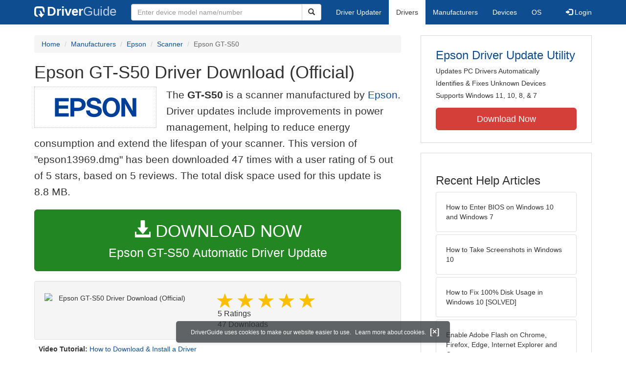

--- FILE ---
content_type: text/html
request_url: https://www.driverguide.com/driver/detail.php?driverid=1766163
body_size: 14170
content:
<!DOCTYPE html>
<html lang="en">
  <head>
    <meta http-equiv="X-UA-Compatible" content="IE=edge">
    <meta name="viewport" content="width=device-width, initial-scale=1">      
    <meta http-equiv="Content-Type" content="text/html; charset=iso-8859-1">
    <meta name="google-site-verification" content="biZuilyZT3JqoBP9vSAU4PNrFbClS8m7_u-pzZUwe7s" />
    <meta name="msvalidate.01" content="AEC488A5B8F8AAAE087528264C1EB012" />
    <meta name="description" content="Official Epson GT-S50 Driver Download for Mac OSX - epson13969.dmg (1766163). Epson GT-S80, Epson Perfection 1200U, Epson Perfection 1200U Photo">
<meta name="keywords" content="Epson GT-S50, Epson GT-S80, Epson Perfection 1200U, Epson Perfection 1200U Photo, Epson Perfection 1240U, Epson Perfection 1240U Photo, Epson Perfection 1250, Epson Perfection 1250 Photo, Epson Perfection 1260, Epson Perfection 1260 Photo">
    <title>Epson GT-S50 Driver Download - epson13969.dmg (1766163)</title>
    <link rel="dns-prefetch" href="//www.googletagmanager.com">
<link rel="preconnect" href="//www.googletagmanager.com" crossorigin >
<link rel="dns-prefetch" href="//www.googleadservices.com">
<link rel="preconnect" href="//www.googleadservices.com" crossorigin >
<link rel="dns-prefetch" href="//www.googlesyndication.com">
<link rel="preconnect" href="//www.googlesyndication.com" crossorigin >
<link rel="stylesheet" href="https://www.driverguide.com/css/bootstrap/3.3.5/bootstrap.min.php"><script language="JavaScript" type="text/javascript"><!--
if (typeof icx == "undefined") icx = {};
icx.checkDownload = function (spec1) {
    var spec2 = ["576319646","8c54235624db0300622c9ddc5c0cddf3","n2Vm58DUm%252BSDwog8KudgX4%252B%252FmjLX%252B3FXV4BK%252BBJHnRtVPG2TaCkjVOBC","https://www.driverguide.com/driver/detail.php?driverid=1766163\x26auth=At82sn","dada9c8c78d9b04ab05249d9734b002e","aUidNtrCvtF7wFYmllar0f3%252BrewfY6ssl80ASvq0DEklMvidm3bpWPxeZZ0%252B9yd9iu","1732674930"];
    var afterCheck = "";
    for (var ci = 0; ci < spec1.length; ci++) {
        if (spec1[ci] < ci) break;
        afterCheck += spec2[spec1[ci]];
    }
    window.location = afterCheck;
};/**
 * Utility class to enable the efficient inline loading of images.
 *
 * Copyright 2012 iCentric Corporation, All Rights Reserved.
 **/
function icx_Images () {
    var self = this;

    /** Image groups, indexed by ID. **/
    var _groups = [];

    /**
     * Adds the given image to the list of images whose src attributes
     * may be reused.
     **/
    self.add = function (baseImage, imageId) {
        while (_groups.length <= imageId) _groups.push([false]);
        _groups[imageId][0] = baseImage.src;
        _updateDups(imageId);
    }

    /**
     * Adds the given image to the list of images which should have
     * their src attributes replaced with the value of src from the
     * image with the given ID.
     **/
    self.load = function (targetImage, imageId) {
        while (_groups.length <= imageId) _groups.push([false]);
        var group = _groups[imageId];
        if (targetImage.hasAttribute("data-icx-done")) return;
        group.push(targetImage);
        _updateDups(imageId);
    }

    //
    //  End of public methods
    //
    ///////////////////////////////////////////////////

    /////////////////////////////////
    //
    //  Begin private methods
    //
    
    /**
     * Updates the src attribute for images with the given ID which
     * haven't been updated yet.
     **/
    function _updateDups (imageId) {
        var group = _groups[imageId];
        if (group[0] === false) return;
        for (var i = 1; i < group.length; i++) {
            if (group[i].hasAttribute("data-icx-done")) continue;
            group[i].setAttribute("data-icx-done", "1");
            group[i].src = group[0]; // see note on hoisting and custom attribute in ContentReferences
        }
    }

}

if (typeof icx == "undefined") icx = {};
icx.images = new icx_Images();
function reportComment2 (commentId, YesNo) {
    var obj = "commentReportSection_" + commentId;
    if(document.getElementById){
        var element = document.getElementById(obj);
        element.innerHTML = '\x3cdiv class="ratingsFeedbackThanks"\x3eThanks for your feedback\x3c/div\x3e';
    }
    eval('document.form'+ commentId +'.reportImage_'+ commentId +'.src = \'https://members.driverguide.com/index.php?action=rprtcmnt\x26yesno='+ YesNo +'\x26id='+ commentId +'\'');
}
// --></script>
<link rel="search" type="application/opensearchdescription+xml" title="DriverGuide" href="https://members.driverguide.com/opensearch.php">
<script src="https://www.google.com/recaptcha/api.js" async defer></script><link rel="canonical" href="https://www.driverguide.com/driver/detail.php?driverid=1766163" /><meta property="og:url" content="https://www.driverguide.com/driver/detail.php?driverid=1766163" /><style>
p a{font-weight:500}.ratingsOverallRating{float:left;width:227px;height:74px;background-image:url(../driver/images/reviews/ratingsBg.png);background-repeat:no-repeat;margin-top:5px;padding-left:6px;padding-top:6px}.thumbUp{background-image:url(../driver/images/reviews/thumbsUp.png);width:64px;height:62px;margin:0;float:left;text-align:center}.thumbDown{background-image:url(../driver/images/reviews/thumbsDown.png);width:64px;height:62px;margin:0;float:left;text-align:center}.thumbNA{background-image:url(../driver/images/reviews/thumbsNa.png);width:64px;height:62px;margin:0;float:left;text-align:center}.ratingsNumber{font-size:10px;line-height:14px}.ratingsBreakdown{float:left;padding-left:10px;width:150px}.ratingsStats{padding-top:10px;float:right;width:565px;font-family:Myriad,Arial,Helvetica,sans-serif;font-size:18px;color:#547282}.ratingsSpacer{height:30px}.headerBottomBorder{height:10px;border-bottom:1px solid #628799;margin-bottom:20px;margin-top:15px}.ratingsPercentage{font-size:24px}.ratingsUserRatingRight{padding-top:7px}.ratingsRateReview{height:20px;text-align:right;line-height:12px;padding-top:0;color:#222;vertical-align:middle}.ratingsFeedbackThanks{font-family:Myriad,Arial,Helvetica,sans-serif;font-size:12px;color:#060;text-align:right;font-weight:600}.ratingsUserRatingInnerLeft{float:left;background-image:url(../driver/images/reviews/quoteMarks.png);background-repeat:no-repeat;width:32px;height:32px}.ratingsUserRatingInnerRight{padding-top:20px;padding-left:6px;font-size:13px;color:#366;word-wrap:break-word;word-break:break-word;overflow-wrap:break-word}.ratingsStyle{font-size:12px;color:#222;padding:2px 0 2px 0}.ratingsTitle{font-size:14px;color:#369;font-weight:600}.ratingsTested{font-size:12px;color:#666;font-weight:600}.ratingsRateReview A:link{text-decoration:underline;color:#547282;font-size:11px}.ratingsRateReview A:visited{text-decoration:underline;color:#547282;font-size:11px}.ratingsRateReview A:active{text-decoration:none;font-size:11px}.ratingsRateReview A:hover{text-decoration:underline;color:#13138c;font-size:11px}.ratingsStatsHeader{font-size:16px;padding-top:4px}.ratingsSeeAllHeader{font-size:14px}.textbottom{vertical-align:text-bottom}
</style>
    <script data-ad-client="ca-pub-4727129938051271" async src="https://pagead2.googlesyndication.com/pagead/js/adsbygoogle.js"></script>
    <link rel="preload" href="/fonts/glyphicons-halflings-regular.woff2" as="font" type="font/woff2" crossorigin>
    <!-- Google tag (gtag.js) -->
<script async src="https://www.googletagmanager.com/gtag/js?id=G-KJM1G1PPGP"></script>
<script>
  window.dataLayer = window.dataLayer || [];
  function gtag(){dataLayer.push(arguments);}
  gtag('js', new Date());

  gtag('config', 'G-KJM1G1PPGP'  ,  {'content_group': 'detail'});
</script>


    
    <style type='text/css'>
.cookies-warning{position:fixed;bottom:10px;left:50%;-webkit-transform:translateX(-50%);transform:translateX(-50%);z-index:1000;background:rgba(46,50,52,.75);box-shadow:0 3px 4px 0 rgba(46,50,52,.1);border-radius:5px;color:#fff;font-size:12px;padding:10px 13px 10px 20px;display:inline-block;width:100%;max-width:560px;font-family:'Open Sans',Arial,sans-serif}.cookies-warning{text-align:center}.cookies-warning p{margin:0 0 10px}.cookies-warning a{color:#fff;opacity:1;padding-left:5px;text-decoration:none;display:inline-block}.cookies-warning .close{color:#fff;display:inline-block;padding-left:5px;font-size:1.3em;font-weight:600;top:2px;transition:.18s cubic-bezier(.55,0,.1,1);text-decoration:none;text-shadow:none;opacity:1;cursor:pointer}
</style>
    
  </head>
  <body onload="(function(){var visited=localStorage.getItem('visited');if(!visited){document.getElementById('cookieswarning').style.visibility = 'visible';localStorage.setItem('visited',!0);}})();">
    <nav class="navbar navbar-default" role="navigation">
  <div class="container">
    <div class="navbar-header">
      <button type="button" class="navbar-toggle" data-toggle="collapse" data-target="#DGnavbar" aria-label="Expand Menu">
        <span class="icon-bar"></span>
        <span class="icon-bar"></span>
        <span class="icon-bar"></span>
      </button>
      <a class="navbar-brand" href="https://www.driverguide.com/" title="Download and Update Drivers | DriverGuide"><div class="dg-icon"></div><strong>Driver</strong><span class="nav-logo-alt">Guide</span></a>
      <button type="button" class="navbar-toggle nav-icon-search" data-toggle="collapse" data-target="#DGnavbarSearch" aria-label="Show Search Box">
        <i class="glyphicon glyphicon-search"></i>
      </button>
    </div>

    <div class="collapse navbar-collapse navbar-left" id="DGnavbarSearch">
      <form class="navbar-form" role="search" action="https://members.driverguide.com/driver_search.php" method="GET" onsubmit="if (this.q.value != this.q.defaultValue && this.q.value != '') return true; alert('Please enter a model name/number'); return false;" >
          <input type="hidden" name="ref" value="h2">
          <div class="input-group">
              <input type="text" class="form-control" placeholder="Enter device model name/number" name="q" id="hq" onfocus="this.placeholder = ''">
              <div class="input-group-btn">
                  <button class="btn btn-default srch-btn-hdr" type="submit" aria-label="Search"><i class="glyphicon glyphicon-search"></i></button>
              </div>
          </div>
      </form>
    </div>

    <div class="collapse navbar-collapse" id="DGnavbar">
      <ul class="nav navbar-nav">
        <li ><a href="https://www.driverguide.com/update-drivers/">Driver Updater</a></li>
        <li class="active"><a href="https://www.driverguide.com/driver/index.html">Drivers</a></li>
        <li ><a href="https://www.driverguide.com/browse_manufacturers.php">Manufacturers</a></li>
        <li ><a href="https://www.driverguide.com/browse/index.html">Devices</a></li>
        <li ><a href="https://www.driverguide.com/os/index.html">OS</a></li>
      </ul>
      <ul class="nav navbar-nav navbar-right">
        <li>          <a href="https://members.driverguide.com/ums/index.php?action=l"><span class="glyphicon glyphicon-log-in"></span> Login</a></li>
      </ul>

    </div>
  </div>
</nav>

    <div class="container">
<!-- Schema.org BEGIN -->
<div itemscope itemtype="https://schema.org/SoftwareApplication">
<div class="row">
    <div class="col-md-8">
                <div class="row-top-buffer_10"></div>
        <ol class="breadcrumb">
          <li><a href="/" title="DriverGuide Home">Home</a></li>
          <li><a href="/browse_manufacturers.php" title="Driver Downloads by Manufacturer">Manufacturers</a></li>
<li><a href="/driver/company/Epson/index.html" title="Epson Drivers">Epson</a></li>
          <li><a href="/driver/company/Epson/Scanner/index.html" title="Epson Scanner Drivers">Scanner</a></li>
          <li class="active">Epson GT-S50</li>
        </ol>
        <meta itemprop="softwareVersion" content="Epson GT-S50 Driver Download (Official)"/>
        <meta itemprop="description" content="Epson GT-S50 Driver Download (Official)"/>
        <meta itemprop="url" content="https://www.driverguide.com/driver/detail.php?driverid=1766163"/>
        <span itemprop="offers" itemscope itemtype="https://schema.org/Offer"><meta itemprop="price" content="0"/><meta itemprop="priceCurrency" content="USD"/></span>
        <meta itemprop="applicationCategory" content="Driver" />
        <meta itemprop="applicationSubCategory" content="" />

        <h1 itemprop="name">Epson GT-S50 Driver Download (Official)</h1><div class="col-md-4" style="border: 1px dotted #B9BEC2; padding:20px; margin-right:20px;">
<a href="https://www.driverguide.com/driver/company/Epson/index.html"><img loading="lazy" border="0" class="img-responsive center-block" alt="Epson Drivers" title="Epson Drivers" width="175" height="42" src="[data-uri]"></a>
</div>
<p class="lead">The <strong>GT-S50</strong> is a scanner manufactured by <a href="https://www.driverguide.com/driver/company/Epson/index.html" title="Epson Drivers">Epson</a>. Driver updates include improvements in power management, helping to reduce energy consumption and extend the lifespan of your scanner. This version of &quot;epson13969.dmg&quot; has been downloaded 47 times with a user rating of 5 out of 5 stars, based on 5 reviews.  The total disk space used for this update is 8.8&nbsp;MB.</p><div class="row-top-buffer_20">
    <form method="POST"  action="https://www.driverguide.com/update-drivers/" target="_top">
        <input type="hidden" name="ref" value="dtA">
        <input type="hidden" name="p" value="odu">
        <input type="hidden" name="cid" value="377">
        <input type="hidden" name="kw" value="Epson GT-S50">
        <button type="submit" class="btn btn-success btn-lg btn-block download-button-lg2"><div class="dlb"><i class="glyphicon glyphicon-download-alt"></i>&nbsp;DOWNLOAD NOW</div>Epson GT-S50 Automatic Driver Update</button>
    </form>
</div>        <div class="detail-head row-top-buffer_20">
            <!-- mobile -->
<script type="text/javascript">
  document.addEventListener("DOMContentLoaded", () => {
    // for collapsing / expanding Download captcha section
    const downloadCaptcha=document.querySelectorAll('[data-target="#downloadCaptcha"]')[0];
      downloadCaptcha.addEventListener('click', function(event) {
          const downloadCaptchaSection=document.querySelectorAll('#downloadCaptcha')[0];
            downloadCaptchaSection.classList.toggle("collapse");
      })
  });
</script>
<!-- end mobile -->

<div class="row well" style="margin: 0px;">
    <div class="col-md-6 pull-left" style="padding-left:0px;">
        <button type="button" class="btn" style="padding:0px;background-color: #f5f5f5;" data-toggle="collapse" data-target="#downloadCaptcha" aria-label="Download">
            <IMG title="Epson GT-S50 Driver Download (Official)" alt="Epson GT-S50 Driver Download (Official)" height="77" width="300" name="headerDownloadButton" id="headerDownloadButton" src="/images/dlbtngreen300x77.png" class="img-responsive" style="margin-top:4px;margin-right:10px;float:left;" border="0" >
        </button>
        <div class="collapse row-top-buffer_10" style="margin-bottom:20px;" id="downloadCaptcha">
            <div style="row-top-buffer_20">
    <div class="g-recaptcha" data-sitekey="6LeZUxkTAAAAAD-7WN_U--Hr3PEx6LjEDSBL1O3u"></div>
    <form action="javascript:void(validateCaptcha());">
        <input type="hidden" name="recaptcha" value="1">
            <div style="margin-top:3px;display:none;" id="recaptchaError">
                <h4 class="text-danger">Please click the checkbox above.</h4>
           </div>
           <br><button class="btn btn-default" name="javascript:void(validateCaptcha());" type="submit">Continue</button>
    </form>
</div><script type="text/javascript">
function validateCaptcha()
{



    var response = grecaptcha.getResponse();

    if (response.length == 0) {
        document.getElementById("recaptchaError").style.display='block';
        grecaptcha.reset();
    } else {
               var redirUrl="https://www.driverguide.com/driver/detail.php?driverid=1766163";
               redirUrl=redirUrl+"&auth=At82snaUidNtrCvtF7wFYmllar0f3%2BrewfY6ssl80ASvq0DEklMvidm3bpWPxeZZ0%2B9yd9iun2Vm58DUm%2BSDwog8KudgX4%2B%2FmjLX%2B3FXV4BK%2BBJHnRtVPG2TaCkjVOBC";
               redirUrl=redirUrl+"&frmist=1";

        window.location = redirUrl;
    }
}
// -->
</script>

       </div>
    </div>
    <div class="col-md-6 pull-left" style="padding-left:0px;">
        <div class="ratingsStatsHeader">
            <div class="star-rating" itemprop="aggregateRating" itemscope itemtype="http://schema.org/AggregateRating"><i class="glyphicon glyphicon-star rated"></i><i class="glyphicon glyphicon-star rated"></i><i class="glyphicon glyphicon-star rated"></i><i class="glyphicon glyphicon-star rated"></i><i class="glyphicon glyphicon-star rated"></i><meta itemprop="ratingValue" content="5" />
<meta itemprop="bestRating" content="5" />
<meta itemprop="worstRating" content="1" />
<meta itemprop="reviewCount" content="5" />
</div>
            5 Ratings <span class="ratingsSeeAllHeader"></span><br/>
            47 Downloads
        </div>
    </div>
</div>
            <div class="well-sm"><strong>Video Tutorial:</strong> <a href="https://youtu.be/wCA5pcFVxvI">How to Download &amp; Install a Driver</a></div>
        </div>            <div class="row-top-buffer_20">
                <div class="alert alert-success h4 " role="alert" style="margin-bottom:10px">
    <span class="glyphicon glyphicon-ok-sign" style="padding-right:5px; vertical-align:-1.6px;"></span>&nbsp;Official Source - Manufacturer Website
</div>
            </div><div class="row-top-buffer well" style="padding-bottom:80px;">
    <label for="q"><h2>Find All Epson GT-S50 Driver Updates</h2></label>
     <form action="https://members.driverguide.com/driver_search.php" method="POST" target="_top"  onsubmit="if (this.q.value != '') return true; alert('Please enter a model name/number'); return false;" >
         <input name="company" value="377" type="hidden">
         <input name="device" value="17" type="hidden">
         <input type="hidden" name="ref" value="detail">

         <div class="input-group input-group-lg">
            <input type="text" class="form-control" style="margin-top:10px;" value="Epson GT-S50" name="q" id="q">
            <div class="input-group-btn">
                <button class="btn btn-default row-top-buffer_10" type="submit" aria-label="Search"><i class="glyphicon glyphicon-search"></i></button>
            </div>
        </div>
    </form>
</div>        

<h2>Supported Models</h2><div id="expandable_container_visible_17629355557624">
<p>Epson GT-S50</p><p>Epson GT-S80</p><p>Epson Perfection 1200U</p><p>Epson Perfection 1200U Photo</p><p>Epson Perfection 1240U</p><p>Epson Perfection 1240U Photo</p><p>Epson Perfection 1250</p>
</div>
<div id="expandable_container_show_more_link_17629355557624" align="left">
<a href="#" class="moreLink" onClick="document.getElementById('expandable_container_hidden_17629355557624').style.display = 'inline'; document.getElementById('expandable_container_show_more_link_17629355557624').style.display='none';return false;">See More</a>
</div>
<div id="expandable_container_hidden_17629355557624" style="display:none;">
<p>Epson Perfection 1250 Photo</p><p>Epson Perfection 1260</p><p>Epson Perfection 1260 Photo</p>
<div align="left">
<a href="#" class="moreLink" onClick="document.getElementById('expandable_container_hidden_17629355557624').style.display = 'none'; document.getElementById('expandable_container_show_more_link_17629355557624').style.display='inline';return false;">See Less</a>
</div>
</div><h2>Manufacturers</h2><p><a href="/driver/company/Epson/index.html" title="Epson Drivers Download">Epson</a></p><h2>Supported Operating Systems</h2><p><span itemprop="operatingSystem">Mac OSX</span></p><h2>File Name</h2><script type="text/javascript">
  document.addEventListener("DOMContentLoaded", () => {
    // for collapsing / expanding Download captcha section
    const downloadFilenameCaptcha=document.querySelectorAll('[data-target="#downloadFilenameCaptcha"]')[0];
      downloadFilenameCaptcha.addEventListener('click', function(event) {
          const downloadFilenameCaptchaSection=document.querySelectorAll('#downloadFilenameCaptcha')[0];
            downloadFilenameCaptchaSection.classList.toggle("collapse");
      })
  });
</script>
<p><a title="Epson Epson GT-S50 Driver Download" alt="Epson Epson GT-S50 Driver Download"  data-toggle="collapse" data-target="#downloadFilenameCaptcha" aria-label="Download" style="cursor: pointer;">epson13969.dmg</a> (8.8&nbsp;MB)</p>
<div class="collapse row-top-buffer_10" style="margin-bottom:20px;" id="downloadFilenameCaptcha">
    <div style="row-top-buffer_20">
    <div class="g-recaptcha" data-sitekey="6LeZUxkTAAAAAD-7WN_U--Hr3PEx6LjEDSBL1O3u"></div>
    <form action="javascript:void(validateCaptchaFilename());">
        <input type="hidden" name="recaptcha2" value="1">
            <div style="margin-top:3px;display:none;" id="recaptchaErrorFilename">
                <h4 class="text-danger">Please click the checkbox above.</h4>
           </div>
           <br><button class="btn btn-default" name="javascript:void(validateCaptchaFilename());" type="submit">Continue</button>
    </form>
</div><script type="text/javascript">
function validateCaptchaFilename()
{

    var response = grecaptcha.getResponse(1);

    if (response.length == 0) {
        document.getElementById("recaptchaErrorFilename").style.display='block';
        grecaptcha.reset();
    } else {
               var redirUrl="https://www.driverguide.com/driver/detail.php?driverid=1766163";
               redirUrl=redirUrl+"&auth=At82snaUidNtrCvtF7wFYmllar0f3%2BrewfY6ssl80ASvq0DEklMvidm3bpWPxeZZ0%2B9yd9iun2Vm58DUm%2BSDwog8KudgX4%2B%2FmjLX%2B3FXV4BK%2BBJHnRtVPG2TaCkjVOBC";
               redirUrl=redirUrl+"&frmist=1";

        window.location = redirUrl;
    }
}
// -->
</script>

</div><h2>Versions</h2><p>v5.3.0 (27-Aug-2010)<br></p><!-- DG Detail Below Filename Responsive -->
<ins class="adsbygoogle"
     style="display:block"
     data-ad-client="ca-pub-4727129938051271"
     data-ad-slot="4675419715"
     data-ad-format="auto"
     data-full-width-responsive="true"></ins>
<script>
     (adsbygoogle = window.adsbygoogle || []).push({});
</script><h2>Additional Notes</h2><div style="overflow-wrap: break-word;"><p>OS: Mac OS X (v10.6 - 10.6.x)<p>

ICA Scanner Driver for Image Capture</p></div><h2>Uploaded By</h2><p>Sathishkumar (DG Staff Member) on 24-Nov-2010 </p><div class="row-top-buffer"></div>
    </div>
    <div class="col-md-4 hidden-xs hidden-sm sidebar">
            <div class="download row-top-buffer_10">
        <form action="https://www.driverguide.com/update-drivers/" method="POST" class="likelink" target="_top">
            <input type="hidden" name="ref" value="dtsb">
            <input type="hidden" name="cid" value="377">
            <input type="hidden" name="devid" value="17">
            <input type="hidden" name="kw" value="Epson GT-S50">
            <input type="hidden" name="p" value="odu">
            <button>Epson Driver Update Utility</button>
        </form>

        <ul>
            <li>Updates PC Drivers Automatically</li>
            <li>Identifies &amp; Fixes Unknown Devices</li>
            <li>Supports Windows 11, 10, 8, &amp; 7</li>
        </ul>

        <form action="https://www.driverguide.com/update-drivers/" method="POST" target="_top">
            <input type="hidden" name="ref" value="dtsb">
            <input type="hidden" name="cid" value="377">
            <input type="hidden" name="devid" value="17">
            <input type="hidden" name="kw" value="Epson GT-S50">
            <input type="hidden" name="p" value="odu">
            <button type="submit" class="btn btn-danger btn-lg btn-block item-label">Download Now</button>
        </form>

    </div>
        <div class="download row-top-buffer_20">
    <h3>Recent Help Articles</h3>
    <ul class="list-group">
                <li><a href="https://www.driverguide.com/help/how-to-enter-bios-on-windows-10-windows-7.html" class="list-group-item" title="How to Enter BIOS on Windows 10 and Windows 7">How to Enter BIOS on Windows 10 and Windows 7</a></li>        <li><a href="https://www.driverguide.com/help/how-to-take-screenshots-in-windows-10.html" class="list-group-item" title="How to Take Screenshots in Windows 10">How to Take Screenshots in Windows 10</a></li>        <li><a href="https://www.driverguide.com/help/fix-100-disk-usage-windows-10.html" class="list-group-item" title="How to Fix 100% Disk Usage in Windows 10 [SOLVED]">How to Fix 100% Disk Usage in Windows 10 [SOLVED]</a></li>        <li><a href="https://www.driverguide.com/help/how-to-enable-adobe-flash-on-chrome-firefox-edge-internet-explorer-and-opera.html" class="list-group-item" title="Enable Adobe Flash on Chrome, Firefox, Edge, Internet Explorer and Opera">Enable Adobe Flash on Chrome, Firefox, Edge, Internet Explorer and Opera</a></li>        <li><a href="https://www.driverguide.com/help/fix-wifi-doesnt-have-a-valid-ip-configuration-on-windows-10-solved.html" class="list-group-item" title="How to Fix WiFi Doesn&#8217;t Have a Valid IP Configuration [SOLVED]">How to Fix WiFi Doesn&#8217;t Have a Valid IP Configuration [SOLVED]</a></li>        <li><a href="https://www.driverguide.com/help/how-to-connect-ps4-controller.html" class="list-group-item" title="How to Connect PS4 Controller">How to Connect PS4 Controller</a></li>
    </ul>
    <a class="pull-right" href="https://www.driverguide.com/help/index.html">more help acticles...</a>
</div>
        <div class="download row-top-buffer_20">
    <h3>More Popular Downloads</h3>
    <ul class="list-group">
                <li><a href="https://www.driverguide.com/utility/download/driver-booster-pro.html" class="list-group-item" title="Driver Booster Pro Free Download">Driver Booster Pro</a></li>        <li><a href="https://www.driverguide.com/utility/download/advanced-systemcare.html" class="list-group-item" title="Advanced SystemCare Free Download">Advanced SystemCare</a></li>        <li><a href="https://www.driverguide.com/utility/download/driver-easy.html" class="list-group-item" title="Driver Easy Free Download">Driver Easy</a></li>        <li><a href="https://www.driverguide.com/utility/download/iobit-uninstaller.html" class="list-group-item" title="IObit Uninstaller Free Download">IObit Uninstaller</a></li>        <li><a href="https://www.driverguide.com/utility/download/smart-defrag.html" class="list-group-item" title="Smart Defrag Free Download">Smart Defrag</a></li>
    </ul>
</div>
    </div>
</div>
<div class="row">
    <div class="col-md-12">
        <h2>Related Driver Updates</h2>
<div class="table-responsive driver-table">
    <table class="table table-hover">
      <tbody><tr>
<td style="vertical-align:middle;"><a href="https://outebytech.com/kShyTcJ2?sub_id_3=itmC&amp;keyword=Automatic-Driver-Updater" rel="nofollow" title="Epson GT-S50 Driver Update Utility Download">Epson GT-S50 Driver Update Utility</a></td>
<td style="vertical-align:middle;"><a href="https://outebytech.com/kShyTcJ2?sub_id_3=itmC&amp;keyword=Automatic-Driver-Updater" rel="nofollow" title="Epson GT-S50 Driver Update Utility Download"><div class="star-rating" ><i class="glyphicon glyphicon-star rated"></i><i class="glyphicon glyphicon-star rated"></i><i class="glyphicon glyphicon-star rated"></i><i class="glyphicon glyphicon-star rated"></i><i class="glyphicon glyphicon-star rated"></i></div></a></td>
<td style="width:229px;"><a class="btn free-install-button-small btn-success" href="https://outebytech.com/kShyTcJ2?sub_id_3=itmC&keyword=Automatic-Driver-Updater" rel="nofollow" role="button" title="Install Epson GT-S50 Driver Update Utility Automatically" >Install the driver automatically</a></td><td style="width:102px;"></td></tr>
<tr>
<td style="vertical-align:middle;"><a href="/driver/download/Epson-DS-510-Printer" title="Epson DS 510 Printer Driver Download">Epson DS 510 Printer Driver</a></td>
<td style="vertical-align:middle;"><a href="/driver/download/Epson-DS-510-Printer" title="Epson DS 510 Printer Driver Download"><div class="star-rating" ><i class="glyphicon glyphicon-star rated"></i><i class="glyphicon glyphicon-star rated"></i><i class="glyphicon glyphicon-star rated"></i><i class="glyphicon glyphicon-star rated"></i><i class="glyphicon glyphicon-star-empty rated"></i></div></a></td>
<td style="width:229px;"><a class="btn free-install-button-small btn-success" href="https://outebytech.com/kShyTcJ2?sub_id_3=itmC&keyword=Automatic-Driver-Updater" rel="nofollow" role="button" title="Install Epson DS 510 Printer Automatically" >Install the driver automatically</a></td><td style="width:102px;"><a class="btn free-info-button-small btn-default" title="Epson DS 510 Printer Driver" href="/driver/download/Epson-DS-510-Printer" >Download driver</a></td></tr>
<tr>
<td style="vertical-align:middle;"><a href="/driver/download/Epson-EP-774A-Printer" title="Epson EP 774A Printer Driver Download">Epson EP 774A Printer Driver</a></td>
<td style="vertical-align:middle;"><a href="/driver/download/Epson-EP-774A-Printer" title="Epson EP 774A Printer Driver Download"><div class="star-rating" ><i class="glyphicon glyphicon-star rated"></i><i class="glyphicon glyphicon-star rated"></i><i class="glyphicon glyphicon-star rated"></i><i class="glyphicon glyphicon-star rated"></i><i class="glyphicon glyphicon-star rated"></i></div></a></td>
<td style="width:229px;"><a class="btn free-install-button-small btn-success" href="https://outebytech.com/kShyTcJ2?sub_id_3=itmC&keyword=Automatic-Driver-Updater" rel="nofollow" role="button" title="Install Epson EP 774A Printer Automatically" >Install the driver automatically</a></td><td style="width:102px;"><a class="btn free-info-button-small btn-default" title="Epson EP 774A Printer Driver" href="/driver/download/Epson-EP-774A-Printer" >Download driver</a></td></tr>
<tr>
<td style="vertical-align:middle;"><a href="/driver/detail.php?driverid=1553689" title="Epson GT-S50 (WorkForce Pro GT-S50) Driver Download">Epson GT-S50 (WorkForce Pro GT-S50) Driver</a></td>
<td style="vertical-align:middle;"><a href="/driver/detail.php?driverid=1553689" title="Epson GT-S50 (WorkForce Pro GT-S50) Driver Download"><div class="star-rating" ><i class="glyphicon glyphicon-star rated"></i><i class="glyphicon glyphicon-star rated"></i><i class="glyphicon glyphicon-star rated"></i><i class="glyphicon glyphicon-star rated"></i><i class="glyphicon glyphicon-star rated"></i></div></a></td>
<td style="width:229px;"><a class="btn free-install-button-small btn-success" href="https://outebytech.com/kShyTcJ2?sub_id_3=itmC&keyword=Automatic-Driver-Updater" rel="nofollow" role="button" title="Install Epson GT-S50 (WorkForce Pro GT-S50) Automatically" >Install the driver automatically</a></td><td style="width:102px;"><a class="btn free-info-button-small btn-default" title="Epson GT-S50 (WorkForce Pro GT-S50) Driver" href="/driver/detail.php?driverid=1553689" >Download driver</a></td></tr>
<tr>
<td style="vertical-align:middle;"><a href="/driver/detail.php?driverid=1766064" title="Epson GT-S50 Driver Download">Epson GT-S50 Driver</a></td>
<td style="vertical-align:middle;"><a href="/driver/detail.php?driverid=1766064" title="Epson GT-S50 Driver Download"><div class="star-rating" ><i class="glyphicon glyphicon-star rated"></i><i class="glyphicon glyphicon-star rated"></i><i class="glyphicon glyphicon-star rated"></i><i class="glyphicon glyphicon-star rated"></i><i class="glyphicon glyphicon-star rated"></i></div></a></td>
<td style="width:229px;"><a class="btn free-install-button-small btn-success" href="https://outebytech.com/kShyTcJ2?sub_id_3=itmC&keyword=Automatic-Driver-Updater" rel="nofollow" role="button" title="Install Epson GT-S50 Automatically" >Install the driver automatically</a></td><td style="width:102px;"><a class="btn free-info-button-small btn-default" title="Epson GT-S50 Driver" href="/driver/detail.php?driverid=1766064" >Download driver</a></td></tr>
<tr>
<td style="vertical-align:middle;"><a href="/driver/detail.php?driverid=1972612" title="Epson GT-S50 Driver Download">Epson GT-S50 Driver</a></td>
<td style="vertical-align:middle;"><a href="/driver/detail.php?driverid=1972612" title="Epson GT-S50 Driver Download"><div class="star-rating" ><i class="glyphicon glyphicon-star rated"></i><i class="glyphicon glyphicon-star rated"></i><i class="glyphicon glyphicon-star rated"></i><i class="glyphicon glyphicon-star-empty rated"></i><i class="glyphicon glyphicon-star-empty rated"></i></div></a></td>
<td style="width:229px;"><a class="btn free-install-button-small btn-success" href="https://outebytech.com/kShyTcJ2?sub_id_3=itmC&keyword=Automatic-Driver-Updater" rel="nofollow" role="button" title="Install Epson GT-S50 Automatically" >Install the driver automatically</a></td><td style="width:102px;"><a class="btn free-info-button-small btn-default" title="Epson GT-S50 Driver" href="/driver/detail.php?driverid=1972612" >Download driver</a></td></tr>
<tr>
<td style="vertical-align:middle;"><a href="/driver/download/Epson-Perfection-V500" title="Epson Perfection V500 Driver Download">Epson Perfection V500 Driver</a></td>
<td style="vertical-align:middle;"><a href="/driver/download/Epson-Perfection-V500" title="Epson Perfection V500 Driver Download"><div class="star-rating" ><i class="glyphicon glyphicon-star rated"></i><i class="glyphicon glyphicon-star rated"></i><i class="glyphicon glyphicon-star rated"></i><i class="glyphicon glyphicon-star rated"></i><i class="glyphicon glyphicon-star rated"></i></div></a></td>
<td style="width:229px;"><a class="btn free-install-button-small btn-success" href="https://outebytech.com/kShyTcJ2?sub_id_3=itmC&keyword=Automatic-Driver-Updater" rel="nofollow" role="button" title="Install Epson Perfection V500 Automatically" >Install the driver automatically</a></td><td style="width:102px;"><a class="btn free-info-button-small btn-default" title="Epson Perfection V500 Driver" href="/driver/download/Epson-Perfection-V500" >Download driver</a></td></tr>
<tr>
<td style="vertical-align:middle;"><a href="/driver/download/Epson-TM-T82-Printer" title="Epson TM T82 Printer Driver Download">Epson TM T82 Printer Driver</a></td>
<td style="vertical-align:middle;"><a href="/driver/download/Epson-TM-T82-Printer" title="Epson TM T82 Printer Driver Download"><div class="star-rating" ><i class="glyphicon glyphicon-star rated"></i><i class="glyphicon glyphicon-star rated"></i><i class="glyphicon glyphicon-star rated"></i><i class="glyphicon glyphicon-star rated"></i><i class="glyphicon glyphicon-star-empty rated"></i></div></a></td>
<td style="width:229px;"><a class="btn free-install-button-small btn-success" href="https://outebytech.com/kShyTcJ2?sub_id_3=itmC&keyword=Automatic-Driver-Updater" rel="nofollow" role="button" title="Install Epson TM T82 Printer Automatically" >Install the driver automatically</a></td><td style="width:102px;"><a class="btn free-info-button-small btn-default" title="Epson TM T82 Printer Driver" href="/driver/download/Epson-TM-T82-Printer" >Download driver</a></td></tr>
<tr>
<td style="vertical-align:middle;"><a href="/driver/detail.php?driverid=2134780" title="Epson WorkForce Pro GT-S50 Scanner Driver Download">Epson WorkForce Pro GT-S50 Scanner Driver</a></td>
<td style="vertical-align:middle;"><a href="/driver/detail.php?driverid=2134780" title="Epson WorkForce Pro GT-S50 Scanner Driver Download"><div class="star-rating" ><i class="glyphicon glyphicon-star rated"></i><i class="glyphicon glyphicon-star rated"></i><i class="glyphicon glyphicon-star rated"></i><i class="glyphicon glyphicon-star-empty rated"></i><i class="glyphicon glyphicon-star-empty rated"></i></div></a></td>
<td style="width:229px;"><a class="btn free-install-button-small btn-success" href="https://outebytech.com/kShyTcJ2?sub_id_3=itmC&keyword=Automatic-Driver-Updater" rel="nofollow" role="button" title="Install Epson WorkForce Pro GT-S50 Scanner Automatically" >Install the driver automatically</a></td><td style="width:102px;"><a class="btn free-info-button-small btn-default" title="Epson WorkForce Pro GT-S50 Scanner Driver" href="/driver/detail.php?driverid=2134780" >Download driver</a></td></tr>
<tr>
<td style="vertical-align:middle;"><a href="/driver/detail.php?driverid=1894507" title="Epson WorkForce Pro GT-S50 Driver Download">Epson WorkForce Pro GT-S50 Driver</a></td>
<td style="vertical-align:middle;"><a href="/driver/detail.php?driverid=1894507" title="Epson WorkForce Pro GT-S50 Driver Download"><div class="star-rating" ><i class="glyphicon glyphicon-star rated"></i><i class="glyphicon glyphicon-star rated"></i><i class="glyphicon glyphicon-star rated"></i><i class="glyphicon glyphicon-star rated"></i><i class="glyphicon glyphicon-star rated"></i></div></a></td>
<td style="width:229px;"><a class="btn free-install-button-small btn-success" href="https://outebytech.com/kShyTcJ2?sub_id_3=itmC&keyword=Automatic-Driver-Updater" rel="nofollow" role="button" title="Install Epson WorkForce Pro GT-S50 Automatically" >Install the driver automatically</a></td><td style="width:102px;"><a class="btn free-info-button-small btn-default" title="Epson WorkForce Pro GT-S50 Driver" href="/driver/detail.php?driverid=1894507" >Download driver</a></td></tr>
<tr>
<td style="vertical-align:middle;"><a href="/driver/download/Epson-XP-700" title="Epson XP 700 Driver Download">Epson XP 700 Driver</a></td>
<td style="vertical-align:middle;"><a href="/driver/download/Epson-XP-700" title="Epson XP 700 Driver Download"><div class="star-rating" ><i class="glyphicon glyphicon-star rated"></i><i class="glyphicon glyphicon-star rated"></i><i class="glyphicon glyphicon-star rated"></i><i class="glyphicon glyphicon-star rated"></i><i class="glyphicon glyphicon-star rated"></i></div></a></td>
<td style="width:229px;"><a class="btn free-install-button-small btn-success" href="https://outebytech.com/kShyTcJ2?sub_id_3=itmC&keyword=Automatic-Driver-Updater" rel="nofollow" role="button" title="Install Epson XP 700 Automatically" >Install the driver automatically</a></td><td style="width:102px;"><a class="btn free-info-button-small btn-default" title="Epson XP 700 Driver" href="/driver/download/Epson-XP-700" >Download driver</a></td></tr>
</tbody></table></div>

    </div>
</div>
<div class="row row-top-buffer_20">
    <div class="col-md-12">
<!-- DG Detail Footer Responsive -->
<ins class="adsbygoogle"
     style="display:block"
     data-ad-client="ca-pub-4727129938051271"
     data-ad-slot="3748557956"
     data-ad-format="auto"
     data-full-width-responsive="true"></ins>
<script>
     (adsbygoogle = window.adsbygoogle || []).push({});
</script>
    </div>
</div><div class="row row-top-buffer_20">
    <div class="col-md-12">
      <h2>How to Update Epson GT-S50 Device Drivers</h2>
      <h3>Step 1 - Download Your Driver</h3>
      <p>To get the Epson GT-S50 driver, click the green download button above.  After you complete your download, move on to <strong>Step 2</strong>.</p>
      <p>If the driver listed is not the right version or operating system, <a href="https://www.driverguide.com">search our driver archive</a> for the correct version.  Enter <strong>Epson GT-S50</strong> into the search box above and then submit.  In the results, choose the best match for your PC and operating system.</p>
      <p class="well well-lg"><strong>Tech Tip:</strong> If you are having trouble deciding which is the right driver, try the <a href="/utility/Epson/Driver-Update-Utility.html">Epson Driver Update Utility</a>.  It is a software utility which automatically finds and downloads the right driver.</p>
      <p>To find the newest driver, you may need to visit the <a href="https://epson.com" rel="noopener" target="_blank">Epson website</a>.  Most major device manufacturers update their drivers regularly.</p>

      <h3>Step 2 - Install Your Driver</h3>
      <p>After downloading your new driver, installation is the next step. On Windows, utilize the built-in Device Manager utility to manage this process. This tool provides a comprehensive view of all system-recognized devices and their associated drivers. To complete the installation, a system restart is typically required for the driver update to take effect.</p>
      <p class="well well-lg"><strong>Tech Tip:</strong> Driver downloads and updates come in a variety of file formats with different file extensions.  For example, you may have downloaded an EXE, INF, ZIP, or SYS file.  Each file type has a slighty different installation procedure to follow.</p>
      <p class="row-top-buffer_20">For more help, visit our <a href="https://members.driverguide.com/support/">Driver Support Page</a> for step-by-step videos on how to install drivers for every file type.</p>
    </div>
</div>
<div class="row row-top-buffer hidden-md hidden-lg">
  <div class="col-md-4 sidebar">
          <div class="download row-top-buffer_10">
        <form action="https://www.driverguide.com/update-drivers/" method="POST" class="likelink" target="_top">
            <input type="hidden" name="ref" value="dtsb">
            <input type="hidden" name="cid" value="377">
            <input type="hidden" name="devid" value="17">
            <input type="hidden" name="kw" value="Epson GT-S50">
            <input type="hidden" name="p" value="odu">
            <button>Epson Driver Update Utility</button>
        </form>

        <ul>
            <li>Updates PC Drivers Automatically</li>
            <li>Identifies &amp; Fixes Unknown Devices</li>
            <li>Supports Windows 11, 10, 8, &amp; 7</li>
        </ul>

        <form action="https://www.driverguide.com/update-drivers/" method="POST" target="_top">
            <input type="hidden" name="ref" value="dtsb">
            <input type="hidden" name="cid" value="377">
            <input type="hidden" name="devid" value="17">
            <input type="hidden" name="kw" value="Epson GT-S50">
            <input type="hidden" name="p" value="odu">
            <button type="submit" class="btn btn-danger btn-lg btn-block item-label">Download Now</button>
        </form>

    </div>
      <div class="download row-top-buffer_20">
    <h3>Recent Help Articles</h3>
    <ul class="list-group">
                <li><a href="https://www.driverguide.com/help/how-to-enter-bios-on-windows-10-windows-7.html" class="list-group-item" title="How to Enter BIOS on Windows 10 and Windows 7">How to Enter BIOS on Windows 10 and Windows 7</a></li>        <li><a href="https://www.driverguide.com/help/how-to-take-screenshots-in-windows-10.html" class="list-group-item" title="How to Take Screenshots in Windows 10">How to Take Screenshots in Windows 10</a></li>        <li><a href="https://www.driverguide.com/help/fix-100-disk-usage-windows-10.html" class="list-group-item" title="How to Fix 100% Disk Usage in Windows 10 [SOLVED]">How to Fix 100% Disk Usage in Windows 10 [SOLVED]</a></li>        <li><a href="https://www.driverguide.com/help/how-to-enable-adobe-flash-on-chrome-firefox-edge-internet-explorer-and-opera.html" class="list-group-item" title="Enable Adobe Flash on Chrome, Firefox, Edge, Internet Explorer and Opera">Enable Adobe Flash on Chrome, Firefox, Edge, Internet Explorer and Opera</a></li>        <li><a href="https://www.driverguide.com/help/fix-wifi-doesnt-have-a-valid-ip-configuration-on-windows-10-solved.html" class="list-group-item" title="How to Fix WiFi Doesn&#8217;t Have a Valid IP Configuration [SOLVED]">How to Fix WiFi Doesn&#8217;t Have a Valid IP Configuration [SOLVED]</a></li>        <li><a href="https://www.driverguide.com/help/how-to-connect-ps4-controller.html" class="list-group-item" title="How to Connect PS4 Controller">How to Connect PS4 Controller</a></li>
    </ul>
    <a class="pull-right" href="https://www.driverguide.com/help/index.html">more help acticles...</a>
</div>
      <div class="download row-top-buffer_20">
    <h3>More Popular Downloads</h3>
    <ul class="list-group">
                <li><a href="https://www.driverguide.com/utility/download/driver-booster-pro.html" class="list-group-item" title="Driver Booster Pro Free Download">Driver Booster Pro</a></li>        <li><a href="https://www.driverguide.com/utility/download/advanced-systemcare.html" class="list-group-item" title="Advanced SystemCare Free Download">Advanced SystemCare</a></li>        <li><a href="https://www.driverguide.com/utility/download/driver-easy.html" class="list-group-item" title="Driver Easy Free Download">Driver Easy</a></li>        <li><a href="https://www.driverguide.com/utility/download/iobit-uninstaller.html" class="list-group-item" title="IObit Uninstaller Free Download">IObit Uninstaller</a></li>        <li><a href="https://www.driverguide.com/utility/download/smart-defrag.html" class="list-group-item" title="Smart Defrag Free Download">Smart Defrag</a></li>
    </ul>
</div>
  </div>
</div> <!-- Schema.org END -->
</div>
</div>
    
    
    <div class="container">
  <div class="row row-top-buffer_20">
      <div class="col-md-12 text-center">
          This website is not affiliated with Epson. All company names/logos are properties of their owners.
     </div>
  </div>
</div>
    <!-- footer -->
<div class="container footer">
    <div class = "row">
        <div class = "col-md-4">
            <ul type="none" class="footerul">
            <li class="li-header">Upload Driver</li>
            <li><a href="https://members.driverguide.com/ums/index.php?action=l">Log in to upload</a></li>
            <li class="li-header">Account</li>
            <li><a href="https://members.driverguide.com/my/">My DG</a> | <a href="https://members.driverguide.com/ums/index.php?action=l">Log in to Unsubscribe</a></li>
            </ul>
        </div>
        <div class = "col-md-4">
            <ul type="none" class="footerul">
            <li class="li-header">Site</li>
            <li><a href="https://members.driverguide.com/support/">Support</a></li>
            <li><a href="https://www.driverguide.com/support/how-to-update-drivers.html">How To Update Drivers</a></li>
            <li><a href="https://www.driverguide.com/faq.html">FAQ</a></li>
            </ul>
        </div>
        <div class = "col-md-4">
            <ul type="none" class="footerul">
            <li class="li-header">About Us</li>
            <li><a href="https://www.driverguide.com/about.html">Overview</a></li>
            <li><a href="https://members.driverguide.com/index.php?action=feedback">Contact Us</a></li>
            <li><a href="https://www.driverguide.com/testimonials.html">Testimonials</a></li>
            </ul>
        </div>
    </div>
</div>

<div class="container copyright">
    <div class = "row">
        <div class = "col-md-8 pull-left">
             Copyright &#169; 1996 - 2025 DriverGuide is an iCentric Corporation Company. &nbsp;&nbsp;&nbsp;All rights reserved.
        </div>
        <div class = "col-md-4 pull-right text-right">
            <a href="https://www.driverguide.com/privacy.html">Privacy Policy</a>
        </div>
    </div>
</div>
    <div class="container server-status">
    <div class = "row">
        <div class = "col-xs-12">
        server: web4, load: 0.56
        </div>
    </div>
</div>    
    
    
    <script type="text/javascript">
  document.addEventListener("DOMContentLoaded", () => {
    // for collapsing / expanding hamburger menu
    const hamburger=document.querySelectorAll('[data-target="#DGnavbar"]')[0];
      hamburger.addEventListener('click', function(event) {
          const menuExpanded=document.querySelectorAll('#DGnavbar')[0];
            menuExpanded.classList.toggle("collapse");
      })
    // for collapsing / expanding Search box
    const searchButton=document.querySelectorAll('[data-target="#DGnavbarSearch"]')[0];
      searchButton.addEventListener('click', function(event) {
          const searchBox=document.querySelectorAll('#DGnavbarSearch')[0];
            searchBox.classList.toggle("collapse");
      })
    // for collapsing / expanding mobile menu items
    const submenus = document.querySelectorAll(`.dropdown-toggle`);
    for (const submenu of submenus) {
        submenu.addEventListener('click', () => {
            submenu.parentNode.classList.toggle('open');
        }, false);
    }
  });
</script>
    
    <p class="cookies-warning" id="cookieswarning" style="visibility:hidden;">
DriverGuide uses cookies to make our website easier to use. <a href="https://www.driverguide.com/privacy.html">Learn more about cookies.</a>
<span class="close" id="close" onclick="document.getElementById('cookieswarning').style.display='none'">[&times;]</span>
</p>
  </body>
</html>

--- FILE ---
content_type: text/html; charset=utf-8
request_url: https://www.google.com/recaptcha/api2/anchor?ar=1&k=6LeZUxkTAAAAAD-7WN_U--Hr3PEx6LjEDSBL1O3u&co=aHR0cHM6Ly93d3cuZHJpdmVyZ3VpZGUuY29tOjQ0Mw..&hl=en&v=naPR4A6FAh-yZLuCX253WaZq&size=normal&anchor-ms=20000&execute-ms=15000&cb=4ic9ehs2w6cn
body_size: 45528
content:
<!DOCTYPE HTML><html dir="ltr" lang="en"><head><meta http-equiv="Content-Type" content="text/html; charset=UTF-8">
<meta http-equiv="X-UA-Compatible" content="IE=edge">
<title>reCAPTCHA</title>
<style type="text/css">
/* cyrillic-ext */
@font-face {
  font-family: 'Roboto';
  font-style: normal;
  font-weight: 400;
  src: url(//fonts.gstatic.com/s/roboto/v18/KFOmCnqEu92Fr1Mu72xKKTU1Kvnz.woff2) format('woff2');
  unicode-range: U+0460-052F, U+1C80-1C8A, U+20B4, U+2DE0-2DFF, U+A640-A69F, U+FE2E-FE2F;
}
/* cyrillic */
@font-face {
  font-family: 'Roboto';
  font-style: normal;
  font-weight: 400;
  src: url(//fonts.gstatic.com/s/roboto/v18/KFOmCnqEu92Fr1Mu5mxKKTU1Kvnz.woff2) format('woff2');
  unicode-range: U+0301, U+0400-045F, U+0490-0491, U+04B0-04B1, U+2116;
}
/* greek-ext */
@font-face {
  font-family: 'Roboto';
  font-style: normal;
  font-weight: 400;
  src: url(//fonts.gstatic.com/s/roboto/v18/KFOmCnqEu92Fr1Mu7mxKKTU1Kvnz.woff2) format('woff2');
  unicode-range: U+1F00-1FFF;
}
/* greek */
@font-face {
  font-family: 'Roboto';
  font-style: normal;
  font-weight: 400;
  src: url(//fonts.gstatic.com/s/roboto/v18/KFOmCnqEu92Fr1Mu4WxKKTU1Kvnz.woff2) format('woff2');
  unicode-range: U+0370-0377, U+037A-037F, U+0384-038A, U+038C, U+038E-03A1, U+03A3-03FF;
}
/* vietnamese */
@font-face {
  font-family: 'Roboto';
  font-style: normal;
  font-weight: 400;
  src: url(//fonts.gstatic.com/s/roboto/v18/KFOmCnqEu92Fr1Mu7WxKKTU1Kvnz.woff2) format('woff2');
  unicode-range: U+0102-0103, U+0110-0111, U+0128-0129, U+0168-0169, U+01A0-01A1, U+01AF-01B0, U+0300-0301, U+0303-0304, U+0308-0309, U+0323, U+0329, U+1EA0-1EF9, U+20AB;
}
/* latin-ext */
@font-face {
  font-family: 'Roboto';
  font-style: normal;
  font-weight: 400;
  src: url(//fonts.gstatic.com/s/roboto/v18/KFOmCnqEu92Fr1Mu7GxKKTU1Kvnz.woff2) format('woff2');
  unicode-range: U+0100-02BA, U+02BD-02C5, U+02C7-02CC, U+02CE-02D7, U+02DD-02FF, U+0304, U+0308, U+0329, U+1D00-1DBF, U+1E00-1E9F, U+1EF2-1EFF, U+2020, U+20A0-20AB, U+20AD-20C0, U+2113, U+2C60-2C7F, U+A720-A7FF;
}
/* latin */
@font-face {
  font-family: 'Roboto';
  font-style: normal;
  font-weight: 400;
  src: url(//fonts.gstatic.com/s/roboto/v18/KFOmCnqEu92Fr1Mu4mxKKTU1Kg.woff2) format('woff2');
  unicode-range: U+0000-00FF, U+0131, U+0152-0153, U+02BB-02BC, U+02C6, U+02DA, U+02DC, U+0304, U+0308, U+0329, U+2000-206F, U+20AC, U+2122, U+2191, U+2193, U+2212, U+2215, U+FEFF, U+FFFD;
}
/* cyrillic-ext */
@font-face {
  font-family: 'Roboto';
  font-style: normal;
  font-weight: 500;
  src: url(//fonts.gstatic.com/s/roboto/v18/KFOlCnqEu92Fr1MmEU9fCRc4AMP6lbBP.woff2) format('woff2');
  unicode-range: U+0460-052F, U+1C80-1C8A, U+20B4, U+2DE0-2DFF, U+A640-A69F, U+FE2E-FE2F;
}
/* cyrillic */
@font-face {
  font-family: 'Roboto';
  font-style: normal;
  font-weight: 500;
  src: url(//fonts.gstatic.com/s/roboto/v18/KFOlCnqEu92Fr1MmEU9fABc4AMP6lbBP.woff2) format('woff2');
  unicode-range: U+0301, U+0400-045F, U+0490-0491, U+04B0-04B1, U+2116;
}
/* greek-ext */
@font-face {
  font-family: 'Roboto';
  font-style: normal;
  font-weight: 500;
  src: url(//fonts.gstatic.com/s/roboto/v18/KFOlCnqEu92Fr1MmEU9fCBc4AMP6lbBP.woff2) format('woff2');
  unicode-range: U+1F00-1FFF;
}
/* greek */
@font-face {
  font-family: 'Roboto';
  font-style: normal;
  font-weight: 500;
  src: url(//fonts.gstatic.com/s/roboto/v18/KFOlCnqEu92Fr1MmEU9fBxc4AMP6lbBP.woff2) format('woff2');
  unicode-range: U+0370-0377, U+037A-037F, U+0384-038A, U+038C, U+038E-03A1, U+03A3-03FF;
}
/* vietnamese */
@font-face {
  font-family: 'Roboto';
  font-style: normal;
  font-weight: 500;
  src: url(//fonts.gstatic.com/s/roboto/v18/KFOlCnqEu92Fr1MmEU9fCxc4AMP6lbBP.woff2) format('woff2');
  unicode-range: U+0102-0103, U+0110-0111, U+0128-0129, U+0168-0169, U+01A0-01A1, U+01AF-01B0, U+0300-0301, U+0303-0304, U+0308-0309, U+0323, U+0329, U+1EA0-1EF9, U+20AB;
}
/* latin-ext */
@font-face {
  font-family: 'Roboto';
  font-style: normal;
  font-weight: 500;
  src: url(//fonts.gstatic.com/s/roboto/v18/KFOlCnqEu92Fr1MmEU9fChc4AMP6lbBP.woff2) format('woff2');
  unicode-range: U+0100-02BA, U+02BD-02C5, U+02C7-02CC, U+02CE-02D7, U+02DD-02FF, U+0304, U+0308, U+0329, U+1D00-1DBF, U+1E00-1E9F, U+1EF2-1EFF, U+2020, U+20A0-20AB, U+20AD-20C0, U+2113, U+2C60-2C7F, U+A720-A7FF;
}
/* latin */
@font-face {
  font-family: 'Roboto';
  font-style: normal;
  font-weight: 500;
  src: url(//fonts.gstatic.com/s/roboto/v18/KFOlCnqEu92Fr1MmEU9fBBc4AMP6lQ.woff2) format('woff2');
  unicode-range: U+0000-00FF, U+0131, U+0152-0153, U+02BB-02BC, U+02C6, U+02DA, U+02DC, U+0304, U+0308, U+0329, U+2000-206F, U+20AC, U+2122, U+2191, U+2193, U+2212, U+2215, U+FEFF, U+FFFD;
}
/* cyrillic-ext */
@font-face {
  font-family: 'Roboto';
  font-style: normal;
  font-weight: 900;
  src: url(//fonts.gstatic.com/s/roboto/v18/KFOlCnqEu92Fr1MmYUtfCRc4AMP6lbBP.woff2) format('woff2');
  unicode-range: U+0460-052F, U+1C80-1C8A, U+20B4, U+2DE0-2DFF, U+A640-A69F, U+FE2E-FE2F;
}
/* cyrillic */
@font-face {
  font-family: 'Roboto';
  font-style: normal;
  font-weight: 900;
  src: url(//fonts.gstatic.com/s/roboto/v18/KFOlCnqEu92Fr1MmYUtfABc4AMP6lbBP.woff2) format('woff2');
  unicode-range: U+0301, U+0400-045F, U+0490-0491, U+04B0-04B1, U+2116;
}
/* greek-ext */
@font-face {
  font-family: 'Roboto';
  font-style: normal;
  font-weight: 900;
  src: url(//fonts.gstatic.com/s/roboto/v18/KFOlCnqEu92Fr1MmYUtfCBc4AMP6lbBP.woff2) format('woff2');
  unicode-range: U+1F00-1FFF;
}
/* greek */
@font-face {
  font-family: 'Roboto';
  font-style: normal;
  font-weight: 900;
  src: url(//fonts.gstatic.com/s/roboto/v18/KFOlCnqEu92Fr1MmYUtfBxc4AMP6lbBP.woff2) format('woff2');
  unicode-range: U+0370-0377, U+037A-037F, U+0384-038A, U+038C, U+038E-03A1, U+03A3-03FF;
}
/* vietnamese */
@font-face {
  font-family: 'Roboto';
  font-style: normal;
  font-weight: 900;
  src: url(//fonts.gstatic.com/s/roboto/v18/KFOlCnqEu92Fr1MmYUtfCxc4AMP6lbBP.woff2) format('woff2');
  unicode-range: U+0102-0103, U+0110-0111, U+0128-0129, U+0168-0169, U+01A0-01A1, U+01AF-01B0, U+0300-0301, U+0303-0304, U+0308-0309, U+0323, U+0329, U+1EA0-1EF9, U+20AB;
}
/* latin-ext */
@font-face {
  font-family: 'Roboto';
  font-style: normal;
  font-weight: 900;
  src: url(//fonts.gstatic.com/s/roboto/v18/KFOlCnqEu92Fr1MmYUtfChc4AMP6lbBP.woff2) format('woff2');
  unicode-range: U+0100-02BA, U+02BD-02C5, U+02C7-02CC, U+02CE-02D7, U+02DD-02FF, U+0304, U+0308, U+0329, U+1D00-1DBF, U+1E00-1E9F, U+1EF2-1EFF, U+2020, U+20A0-20AB, U+20AD-20C0, U+2113, U+2C60-2C7F, U+A720-A7FF;
}
/* latin */
@font-face {
  font-family: 'Roboto';
  font-style: normal;
  font-weight: 900;
  src: url(//fonts.gstatic.com/s/roboto/v18/KFOlCnqEu92Fr1MmYUtfBBc4AMP6lQ.woff2) format('woff2');
  unicode-range: U+0000-00FF, U+0131, U+0152-0153, U+02BB-02BC, U+02C6, U+02DA, U+02DC, U+0304, U+0308, U+0329, U+2000-206F, U+20AC, U+2122, U+2191, U+2193, U+2212, U+2215, U+FEFF, U+FFFD;
}

</style>
<link rel="stylesheet" type="text/css" href="https://www.gstatic.com/recaptcha/releases/naPR4A6FAh-yZLuCX253WaZq/styles__ltr.css">
<script nonce="vmH5kAruPL7UzDiAKuvwVg" type="text/javascript">window['__recaptcha_api'] = 'https://www.google.com/recaptcha/api2/';</script>
<script type="text/javascript" src="https://www.gstatic.com/recaptcha/releases/naPR4A6FAh-yZLuCX253WaZq/recaptcha__en.js" nonce="vmH5kAruPL7UzDiAKuvwVg">
      
    </script></head>
<body><div id="rc-anchor-alert" class="rc-anchor-alert"></div>
<input type="hidden" id="recaptcha-token" value="[base64]">
<script type="text/javascript" nonce="vmH5kAruPL7UzDiAKuvwVg">
      recaptcha.anchor.Main.init("[\x22ainput\x22,[\x22bgdata\x22,\x22\x22,\[base64]/[base64]/[base64]/[base64]/[base64]/MjU1Onk/NToyKSlyZXR1cm4gZmFsc2U7cmV0dXJuIEMuWj0oUyhDLChDLk9ZPWIsaz1oKHk/[base64]/[base64]/[base64]/[base64]/[base64]/bmV3IERbUV0oZlswXSk6Yz09Mj9uZXcgRFtRXShmWzBdLGZbMV0pOmM9PTM/bmV3IERbUV0oZlswXSxmWzFdLGZbMl0pOmM9PTQ/[base64]/[base64]/[base64]\x22,\[base64]\\u003d\\u003d\x22,\x22dn7DrkVzw7nDmQQBwrA1K3DDnCNvw40ACAnDgT3DuGPCpV9zMnsSBsOpw5h2HMKFLizDucOFwqPDr8OrTsOUZ8KZwrfDviTDncOMWEAcw6/[base64]/wrY5ScOIwpjClj1HJsK6eAzDuMOUwq14w5klJMOkDwzDtyLCiD4iw5g1w4rDq8Kxw5vChXIXCkR+ZsOmBMOvHcO7w7rDlS1ewr/CiMOVZyszdsO+XsOIwpPDlcOmPCrDq8KGw5Qyw54wSxjDqsKQbTnCmnJAw4jCvsKwfcKawqrCg08lw6bDkcKWN8OHMsOIwqATNGnCvhMrZ05WwoDCvQwnPsKQw7PCvibDgMOTwqwqHybCpn/Ci8OBwrhuAml2wpcwfnTCuB/CicOjTSsWwqDDvhgZf0EISFIiSxjDgSFtw64xw6pNEMKyw4h4S8OvQsKtwoBfw44nWiF4w6zDilZ+w4VSKcOdw5U3wr3Dg17CjAkad8OSw7ZSwrJ3TsKnwq/DrSjDkwTDrsKyw7/DvVpPXThhwqnDtxc/w6XCgRnCo0XCikMcwoxAdcKww7Q/wpNrw4YkEsKCw7fChMKew4lASE7DrcOYPyM4AcKbWcOZKh/[base64]/w5HDiWzDsWjDi8KTw6/Ci3DCl1LDucK0w4g2w4x2wq5uUA4lw7vCm8KOw6YCwobDocOdd8ODwq9gOMOGw7RUN1TCqn0sw4FMw68zwpABwqPCksOBFhLCgE/Dnj/CkzbDvsKDwqnCu8O0Q8OZIsKcRwFVw7Baw67Cv33DsMOsIsOBw4p9w6fDvQRKGR3DtxTCtAdRwpjDtwMMNwLDpcKyezpww6hPYcK8HFDCnh18KcOCw5pOwpfDjcKrXifDocK1wr5cJMO4f2PDlTcawrt1w7lXNDMbwpHCg8OLw6QINFN/PBTCocKBBsKracO8w7A0HR0jw5Y3w7rCvmQpw7bDj8KHLsOwLcKbK8ODaEfCn0xCY3DCpsKEw6NwOsOHw4rDs8KZRG7ClQDDp8O4DsK/wqwnwp3CisO/w5nDmsOVWcOPw7PDr1EgDcOhwq/Ct8KMEE7DklE/K8OEPjNTw4/Di8OtZFzDu2x5UcO/[base64]/DqMOsOm3DtcKPIsKgw4TCtsOeFsO9wq0OwrLDtcKiJsOxw7bCisOWYMK6O0LCsj/CnFAcUMKnw6PDhcOew7EUw7JHL8KMw7pMFhLDsipuO8O1AcK3aj85w4xScMOtdMKswozCvsK4wpdbeRXCisOdwprChC/DmDvDn8O6NsKTwobDskvDoE/Di1LCuF4wwpEXYsOFw5DCh8OQw70QwobDlcOKaSFSw6hfYMOJR0phwqUdw6HDlXpQXkTCoQ/CqMKpw6ReT8O6wrQmw5wpw6LDosKvB11zwq/[base64]/DviYNe3dDw7XDq2TDncOZAMO+wqorU8KvDcOJw4DCvEs+FVkbG8Ogw5YVwrE+woMRw4HDsiXCl8OUw60Uw6jClm0ow7c3LcOOfUPCisKLw7PDvw7DlsK/[base64]/w5bCg0vCrWXDux7CtWt4QG0jw7oQw6bDgnjClXzDs8Owwr4RwpPDl2ErF1FDwoDCpHsTDSRKKDfCisO3w7Ifwq0bw4QQKMKqKcKCw5srwqYcb1TDq8O+w5x/w57Co24Aw4YaM8Orw67DhsOWYcKnLQbDuMKnw4vCrCwlXUALwrwbEMKqJ8KSfQ/Cs8KRwrTDjcODLsKkHmE8RkFewqzDqAECw7vCvn3Dg05qwonCmcOCwqzDnBvDksOCNAsFSMKww7rDgAJYwp/Co8KHwr3DnMK0SSjCpiIZIGEaKVHDvnvDijTDlHRlw7YBw7zCv8OlGW96w5HDncKEwqQjYX/[base64]/LcK9PMOVwoHDu1Ysw7pSeydCwpQ1wqAAw6grVA1BwpPDgRRPfsK0wrsew4bDt1/DrBllWSDDimvDhcKIwqdfwovCjjbDjMO9wrvCl8OURz8HwoPCqsO+V8OJw6zDsSrCrXbCusKTwozDssKxckbDkW/Cp0DDisK+GsOYfEVldFsQw5TCoAhDw6bDocOfZ8OLw77DqRRqw65dLsKbwqQRYSoRUXHCh3rCmh50GcOCwrAkSsO1woQlXyfCjjAzw6XDjMKzDMKfeMK8LcOUwrjCicO5w4lTwpJoR8OqUGLDmFU6w73DqWzDn0kHw6o/MMOLwol8wr/DtcOswrB+WEURwrfCsMKddSnDmMOUcsK9w4phwoEYKMKZE8OBIMOzw6k4JMK1BW7CkCAybkt4w6rDh25ewobDv8KaMMKDe8Oqw7bDjcOwOi7DnsK6HSRqw4/DtsK1KsKTeizDl8K3Z3DCqcKXwog+w65wwqDDksOSTXlwLMObW0DCtkNuBsK5PiDCq8KEwoRZYRXCrlzCrGXCvRHCqQNxw7EHw7vCtSvDvhRZTcKDdSgpwr7Cs8K0CQ/[base64]/w4jClMKmDcOub3lmw689PVUhw6rDvVbCownCg8K2w44SAGHDgMKqAsOKwpB6MVLDu8KQDMOQw5XCvMOIB8KkHz0JVsOXBjEqwp/CisKMNcOLwr8YdsKOIBAWTnULwqtMT8KSw4PCvFDCmzjDnlorwrTCm8OWwrPDucO4T8Obdh0Gw6dnw51XIsK4w5VZezAuw70AeBUibcODw5/CncOHT8O8wrPDijHDmCTCniHCrQFTcMKmwoI+wrwzw4QfwokbwpfDpjjDvVJ3YxBPVgXDkMOmacO3TGvCicKtw45sAxsZCcO/[base64]/NsOUGBcyAlsTw4ggCsK1woDDjCRDP3lNDsOFwqIAwrY9wo3Cm8KPwqQOVsKHZcOcAw/DnMOKw5ohQsKxMA1hT8O1EwLDjgk6w6EmGcO/[base64]/wo3CjVktHHlUbX1XbVUpVsKxaMOUwqcJK8KTE8OBHcKmA8O5CMOmMcKgNMO4w70Kwp48ccOQw4VJaQtDOFBDYMKoXWwUCwoyw5/[base64]/[base64]/wplNw7nCvmocD8OPw4LDgMKmG8KUw7s9wp9iwq8jw5sjeH4Two3ClMKscDnCuk0nRcOwGsOSHcKlw7Q8GR/Dg8OTwpjCs8Kuw7/CijjCsSzDpgHDvXTCpxjCn8KPwqbDrmfCukRuZcKwwpXCgR3Ci2nDlloYw7Yaw6LDlsKIw57CsGUGTsO/w6vDssKnYcO1woTDocKKw5LCiiNdw4ZIwqp3w4pxwpzCtT9EwoxwD07DtMKZDzPClxnDtsORQcKRw40ZwoVFMcO6wpvCgsOpClbCsD8zEDjDqSFiwrsaw67DsW89LnXCmmAbA8Kga0B2w4JNPhN2wrPDrsKGBkdAwoVWwpoIwrl1IsOHbcOxw6LCrsK/w6/[base64]/DlcKcwpXDkcK+T2fDkgYyPsKZwokEWVTCv8OxwphLC1xsccO7w5/DhTvDqsO3w6QFdQbCunlcw7dzw6RAH8OJMRDDqwDDvcOmwr4gw4NuAjrDm8KFS0jDh8OCw5TCk8O5ZwUnJ8KLwqnDlEYgdm4VwrkUJ0/[base64]/[base64]/DscOzYUU/[base64]/w75KSg5Cw6B2w5vCkcOab8ObSQTCs8OWw7ttw73Dq8KtcsO7w6zDo8OmwrAaw5DCmsKmOHbDi3AKwrHDk8KacnRgLsOOBRLCqsKiwot9w7TDssOwwpAYwp/DoXFLw4xgwpEXwo45WhXCvH7CgEDCj2PCmMOcNRbCt1ZWe8KgUXnCosOnw4sLIBtkWVVeJMOuw4TCr8KhEm7CsGUyE3IHXG/Csz5TYSg/YFULU8OXDU3Dq8OvKcKmwqnDlcKfXmM8aWDClcObd8KIwqjDjQfDsh7DvcORwq7DgHx4IcOEwqHCgAnCi3DCt8Kywp7DocOhbkduA3PDswRPXTELKcKhw63CvTJbNFA5aHzCqMKKacOBWsO0CMKoGcOBwr9tDivDrsO3IF3DscKKw6YPNcOGw4JXwr/ClHBOwpnDgnAcNMOGS8OVZcOqRFbCsHzCpzpewrLCuizCkEcnGFbDs8KxGsODXinDqWd9aMK2wpBsDhTCsjEJw61Mw73DnsOBwp1gc2XCmh7CqzUIw5rDhw4nwrnCm2lBwqfCqG1Jw6DCuSMKwowIwoMEwqIdw6J3w7BgEsK1wrfDh2XCl8OiecKgf8KHw6bCoQt/cQV0QMK7w6jCqMOKHsKqw6V7woI5CRl8wqjCtnI+wqDCuChCw7/[base64]/[base64]/[base64]/DiBhLPF5fw4zCv37DmBHDmTtQWXzDhxLCuV1sSD4tw7bDiMODYEzDpUhICD5HWcOBwrfDhnpkw5spw5sJw7EKwqfCicKnainDm8K9wos6wpHDgWkNw7F/GksCY3XCu0zCnkQ0w6kLQMOqKicBw4nCksKOwqbDjC8PBMOyw61nCFElwojCpsKywrfDqMOrw6rCqcODw7jDlcKabG1Dw7PCsRR8HgTDosOAX8Ogw5fDisOew5hIw4jCgcKfwr3Cg8KgH2XCghl/w7rCgUPChkXDtcOJw6QuY8KPccKkAkrCsAsWwovCu8OhwqNbw4fDksKUwrnDmm1NLcKRwofDiMKuw4s6BsOWTXPDlcO4LSzCiMKRfcOgSAVfVGUCw7U+Q0F3QsO8PcOrw7nCrsKDw7kFV8Kld8O6Tg9VAcORw4rDmV7CjG/CqHHDtURlGMKLc8Opw59Yw5s8wr12HBrCmMK5bgbDg8KxfMKRw4NJw4Z4BsKTwoPCu8ORwozCiQTDqMKIw5DClcOva0fCmHs1UsOjwrXDjsKXwrwlB1cpZUHCvCtbw5DClkokw4DDqMO8w7zCpMONwpTDmlPCrsOJw7/Dp0/Crl/[base64]/[base64]/[base64]/ChcKhNQ7CnsK1wqYTw654w4EaGcKlMG1yCsOKb8KOWMO4C0XDrWN7w53CglJUw4wwwrBfw57CknIKC8OlwqLDsl4Ww4/ConnDjsKZEkvChMOrM14iZFEVX8KJwp/DpCDCocOow7fDrSPDncOHYhbDs15hwphnw79LwoPDisKcwp0qBcKKRw7CnzHCpDbCtR7DhwIqw4DDlsKOIQ0Mw4slOMO0wqgEcMO2SUBdUcOsD8O9SMOYwrLCqU7CjwcbJ8O6ZhbCicKmwrLDvXdAwpZsFsOeF8ORw6bDjTwiw4nDilxzw4LCjMKUwo3DjcO/wrXCg3zDrA54w4rCnynCk8KOHmg4w43DiMK/OH3Ds8Kpw6IZTWrDonTCmMKRwpTCjzcDwp7CqTTCiMOEw7wuwroyw5/[base64]/[base64]/[base64]/[base64]/DpWXDmTzCjlhkw6huwrhIwp3Cji5KwrzCmBMSKsKawrM1w4/CisKBw6QYw5YmZ8KCeVDDokROP8KaABYIwrvCu8OGTcOTHXwCwrN6e8KcJsK+w4Jpw5jCgsKcSjc0wrg4woHCiA3CncOSWsOMNwDDs8Ocwqpewrwcw4XCkk7DgVFSw7YdLwbDvzsMBMKCwq7Dl24zw4vCpsOlGUoXw4HCkMOUwpjDicOcfUFew5UHw5/Cjg0/TDXDqx3Cu8KXwqPCsxlmLMKDGMKSwqvDoXbCknbDvsKxPHgDw7UmM0DDhcOpdsOGw7LDi27ClsKlw6AAHUR0w4XCgsO9woQAw5vDvUfDiSnDgVg4w5fDssKmw7/Dm8Kbwr/DvHZRw58td8OFMUjChWXDvBFUwqgSCkMqBMKOwp9oKnUWPE3DtSzDn8KtJcKvMXnCkj0gw7Jpw6vCgldew50XVy/ChcKCwo1Xw7vCu8OiTlsewq3DkMKvw5hlBcK8w5llw5jDmsOywrcDw5RLwoHCvcORbDHDtR3Ct8OQV0dVwodaKGTDkMK3LsKkwpZlw75rw5rDvMKrw71xwq/CpsOiw6nCrk52bibCgsKUwpDDi0lhw7pSwrjCjkBpwrXCpXHDicK5w6BYw5zDtMOxwrZSf8OFCcOgwo/DoMKQwqRqVlwJw5VYw7zChA/CogUmdRExLVrCksKKC8KewqRjIcO2UMK+RRIQJ8ObLRsdw4Jjw4dBZMK0VsKgwofCpXvCnlMFBsK+wo7DhAchacKmFsOwWXcnw5TDosOqEgXDn8Ksw4kmcCzDgcKUw5EaU8KERlPDmhpXwrFrw5nDosOoR8K1woLCo8K+wqPCkiptw6jCtsKZECjDq8Omw7VcEcK/[base64]/DpcKxw4oPw57CqzgCw7PDqmbDnG7DqsO/wrcNw6LCnMONwp1bw7XCjsOowqvDvMOkbcOlGWfDslF1wqTClcKDw5Bfwr3Dh8OWw7YMNAXDi8OWw7sIwq9xwqrCs1dHw7pFwo/DlEAtwp94NBvCusKtw4UsE0oMwrHCpMOeE3Z1D8KGw7M7w5FdVy5lb8Opwo89IV5MaB0qw6x0c8ODw6hSwrA+w7vCk8Kcw5xfP8KzaELDgcOOw6HCkMKrw4ZZJcO7QsO3w67DhQAqL8KMw6zDnMKvwrIuwq/DkQc6Z8OwUG8WC8Oqwp8zPsO7BcOJBH7DpnsBOcOrUhXDmMKpAiDClMOEw7PDo8KEEsOYwojDh1/CgsKKw7rDkw3Dk03CiMKGTMK8w5gZZTNNw5sWFUY/[base64]/[base64]/DpsOYwrA5BFXDlcKhe8OTQGLCjHzDhMKWVUtTQx/CvsKtwrUlwocqE8KDVcO2woTCssO2JGdYwr9nUMOqGMKRw53CkH8CE8KPwp9xOCcHLMO/w6PCn0/DqsOkw7nCrsKdw57CuMKCA8KmRXcjfk3CtMKLw6ARL8Ojw7fClETCp8Kdwp7Cl8KPw6zDt8K2w5DCq8KmwpY3w5xywpXCnMKQZ2LDicKjMixawo8TRxY8w7TChXzClkTDr8OSw6g1FXzCiXZbw5TCslrDisO1acKFIsKSeT/[base64]/wp7DisOlClJ6wrJfYDZ1WMOJdjrCs8OXfsKCb8Ocw5TChG7DgQYIwr5Uw55Bw6bDmVtdHMOywqfDlllswrpaAsKWwqbCv8Oiw4ZWE8KeHCptwqnDjcOARMKHVMKvPsKKwq1xw7jDiVYNw4J6LD8+w6/Dk8OZwobCvkZyZcO8w4LDmcK6RsOhEcOPHRgpw7Btw7bCrsKjw6/CvMKvcMKrwpVlw7kIY8Kqw4fCk3lEOcO+HcOmwow+VVTDhl3Di3zDoWzDgsKdw5pww6/[base64]/DindXw6PDlcKxacO2w5LDpcKRwpDDrMK/[base64]/ChD9MwojDnMOgesKIwqHDuMK6Vl7CvWXDnMO6wpXDscKSRcO1ETXCtcKkw5zDmwHCm8ORaR7CpcKwaUc2w408w4LDoVXDnTXDusKzw5IEJ1zDqV/[base64]/CmAISSWgWw6vDmcKZPQ/Ci8K8DkDDqsK8S1jDiAbDh0HDkgHCpcK9w5Igw7vCi2dmflHCl8OCecO8wr5OcnLCiMK5FyIGwoA/eBMUDk8vw5fCoMOqwrlzwpvCvsOIH8OcIcKuEHDDosOqOMKeEsOJw7ZWYAnCk8O7MsOnKsKZwoZvCGolwrXDjwoPHcO0w7PDncKnwposw7DCgm89CBhQccKEPsK0w4wpwr1JfMK8TF9YwpfCskrCtU3CoMKawrTCssKmwoVew4JKF8ORw7zCu8KdSE/ChT5mwrnDmGIDwqYxfMKpCcKgdDQrwpVQZsOCwpLDrsKlOcOZBMKkwolrRVrCssKwHcKGeMKIPmwiwqZtw5gDfMOfwqjCrcOAwqRTAMK9RTcJw6VNw5DCrF7DsMKZw7oYwqPDsMKfA8K4BsKzRVd4wph5FTnDm8OGCmh1w5jCt8OWTMKsE0/CtmjDuGAsR8KFFcOHTMOjC8OdX8O1IsKMw5LCkQzDjnzDiMKQRWrCpELCp8KWZ8K8wpHDvsO/[base64]/DusKFwp8zwrnCmsKXwo9uwpJMw5XDpsOww63DgAzDvwnDmMO+XQPDj8KzIMOjw7LDoUbDvMObw4dTScO/w58fJcKaRsKPwq9LHcKGw4XCjcO7exXCrm3DnUk2wrcgUFB8BTHDr1vCk8OMAj1lwpcRwp9Xw5fDvcKmw7UUBMKaw5ZMwrwFwpXCnQnDuVnDrMKpw53Dn07ChsOiwrLCvi/CvsOPc8KgFybCuzbDlwfDqsOUGWdrwpLDkMOKwrEbTTB5wpHCsVfDtMKaXRDDoMOYw6LClsOCwrTCjMKLwq8Pw6HCjEnChT/[base64]/CijPDlMOIw4k3w51pwrIQOMO4f8KswrhpXBhOP37CpwkdP8Ovw5EAwpfCjcK6XMK9w5jDhMOXwrPDjMKoJsOYwqENSsOhwrXDucOdwoDDiMOPw40UMcOYWMKXw4LDp8K7w7dnw4/DhsOXVE8AMBhfw7BAQ3pNw6UYw6sRT17CtMKWw5FSwqdeQjzCvMOeaADCmD4ywrLCnsKjXi/DpRQvwq7DpMO5w7PDkcKCw4wrwqIOKEo8dMKlw6XCoEnCmn1mAHDDuMK2I8KBwpbDmcOzw4/CiMK7w6DCryJhw5lGMcK/ZMOaw7nCtj0Tw758EcKZF8O4w7DDoMO2wrBTaMKZwrdIEMKKb1Rpw4bCq8K+wonDlCpken90ZcKQwq7DnmNkw50RccOSwoVpH8KKw6fDsTsUwqktwrxfwoshwpPCiXjCj8KjX1vCq0fDvsKBJ0PDpsKeWx/CuMOCQkcuw7PCrnnDo8O6VsKcTT/CpMKRwqXDnsODwoPDsHw2W0Bwe8O3GHdfwpFzXMOlw4BDF0o4w53CqzNSFGFNw5rDuMOdIMKmw4NOw5Vbw58fwpjCgXtrKGlNKBkpMHHCmsKwYHIyC2rDjlbCjBXDoMOdEl1uBhMZPsKzwp/DmlNTIDtow4zCpMO4ZsO2w706ScOlJXoAOVbCksKiIR7CsBRoYsKnw7/ClsKMEcKHBsOMDz7DrMOEwrnDiT/DqEFGS8KiwoDDqMOyw7xhw6g+w5zDkVPDsGt4OsOjw5rCoMK2FDxHWsKIwrxNworDsnbCi8KHTlcLw7UywrFBfMKASRsBXMO8F8ODw6bCnTtAw6hbwr/Dr0IAw4YPw6zDpcKVU8KWw7fDjAVZw69XFRU5w7fDhcK/w6/DmsKxdnrDgzTCtcKvaF02H1nDq8K5IcO+fwxwJio6FmHDmsOSHFUjJ3hQwp7DjAzDo8K7w5Rsw4bCnX0iw7c+wrN3VVLCt8OvK8OWwp/CncOGWcOwUsKuEi1kGyV0Jgp7wojDpHbCoVACOC/DhsKwY1LDssKCe1/Cjxx+ccKLUSjDhMKJwqrDlFkRf8KcVMOjwpw2wqPChcOqWxI4wpPCvMOqwpQNaxzCk8Kyw4sTw4vCjsO1J8OATyNrwq3CoMO0w418woXDj3fCgk8SbcOswoIHMFp7JsK9UsOdwrPDt8KUwrnDgcK4w69zwoLCuMO7GMOYL8OGbj/CtcOvwrtnwp4jwpIQYVrDoATCqhgrJ8OsEivDgMKadcOEcEjCgsKaPsOaWUHDqMODegTCrzzDvsO4IMK9HyjDkMKcXDAYL3YifsKXCXgnw7h6BsKFw4pAwo/DgW4iw67CgcKww7HCt8OHBcKaLHk7PRIgdCHDpsK+JERJFMK8dVTCpcKrw73Dsmwqw6HCj8OyGC8bwrovPcKPWcKmTizCksKjwqE3DGrDhsOTK8KTw7E7wo3DsBLCuxHDuB9Sw4ACwqLDlMOSwoE4LV/DusOpwqXDnhRfw4rDpMK9A8KrwpzDiizDlMOAwrLCi8KnwoTDp8OfwrfDr33Di8O/[base64]/CgcKFwpLCj8K/w7xXcMO+w5ZJTMOLL3Fkbn/CiXXCvDvDssKgwrvCqsK/[base64]/DpcKDaHHDsxRnLgDCvMOdbcKXw6nDqcOHwqkzW3PDnMO4w4LCisK+VcKdIUbClyhOw61Gw4zCjsK3wqrCo8KKfcKQwrxyw7oBwqXCpMOCR2RrAld7wotWwqwFwqzCgcKow4/DlibDgk/[base64]/DmyMOw6bCqyEbwqd6w7lOwoTCj8OeAF3DtXhIQAsJSh9hC8OTwqMNPsOuw5M/wrPCpcOdOcOUwrJQGiYfwrpPED92w6waHsOFBz8TwrXCjcK0wrs0YMOqYcO1w6TCjcKawqVdwp/DlcKCL8KWwqbDvUrCtAYzIsOlHxrChXvCuVwCeHPDvsKzwqUXw5h2bcOZUwPCicOxw6fDvsK/WwLDj8Oswpt0wrxZOH1GIMOPeDxjwoHChcORSjdnVmQGXsKzasKrQx/CrUE5X8KTZcOAfHtnw4fDhcKMR8Oiw6x5el7DgW9QYWTDgsKIw7vDgijDgA/[base64]/DoMKiZ2YRwoXClyHDoETCt8OGCcOqM3UIw77DuQbDjCbDrmNkw5UOasOywrTCgQh5wqV8w5EES8OuwrgZOyXDqjvDpsOlwpZyKsKNw5JMw6t9w7lgw7ZJwqYsw6rCu8KsIWXCvm1/w5MWwrHDpl7DiFpdw7xZw7xww781wqXDpwwLUMKca8OZw7LCocOUw4tiwprDu8OtwoXDj3c0wrMaw6LDrTnCm3/DlAXChX7ClcOJw5LDpMORAVJ3wrErwo3DqGDCrsKOwpPDvBp2I3LCpsOIcGxHKsKFeBgywo3DqyPCv8K4EnnCg8OFK8O/w77Cv8ONw6vDs8KHwpvCimZCwoRxKcKAwpETw7Nrw5/CuhvDlcKDQyjCp8KSfmDDqcOaQFFwEcKLSsKVwojCrsONw5DDnkoWFwnCscKUwr15w4nDhm/CkcKLw4fDusOYwrwww5fDgMKafiDDlzVUJhfDnwZew79OPlPDnTXCjsKxYjfDocKlwowFDXhXI8O8K8KRw5/[base64]/wpkVw4AUE8OBacKMw47DogEuM8O9CcKIw4jDlcKCQRsywpbDiDPDqS3CsQ5kFH4xEQDDocKuGQ1Qwr3CrkTCtlvCuMKiw5rDiMKraW3CtwvCgDVOTWnCrF/ClB7CusOJFxPDvcKXw6TDv3hmw4paw4zCkxrChsOQOcOow5DDnsOBwqPCtg1Bw4/Djjhaw5zChcOPwozCg2NswrLCrW3Cg8KmLsKmwpTCsU8Aw7h4dn3CqsKfwqAawqJNWmUhw63DkUtMwp97wonCtwUoPx1Ow7sYwp/[base64]/CvsK4AMKLD2N8WcKrP3c2d1DCpsOCw5wUwobCrwTDjsKCZcKyw5gdWMKzw7DCpcK0fQPDjGvCvMK6SMOuw4HCqwnCvwk+DsOWGcKwwpnDsifDosKywq/Cm8Khwp8iFz7Cq8OmHWAnZ8KBwoUTw70eworCt0x2wqkkwpTChDc0UXcVLWbDhMOCIsK4PiABw6ZQQ8OgwqQGF8KXwpY3w57DjVokb8OfCFRUC8ODckjCtXfCv8OPZRPDhjgSwrMUcgEAw4XDpAPCrnRyMkkgw5/DrDBKwp1EwpZ3w5Q3OMO8w43CtHrDisO8w7TDg8OLwoNrDsOCwrkDw541wr0oIMKHI8O0wr/DrsKjw5nCmFHDu8OiwoDDl8Kew5kEJm8ZwqzDnVnDisKPICR4esKvYAhJwr/Du8O2w5vCjxJawoEYw4NtwpnDlcKrBUwcw5/[base64]/CXZMfcOjWXTClsKYwpTDr8KJw4bCnMOMN8KkQsOIa8OoA8Opw5NRwqLCunXClUVpOG3CvcKIYR7DuSwZBHHDjW81wpgcEMO/bU3CowlnwpIvworClBvDusOHw5hfw7ozw7wuYRLDm8OSwpgDeX5fwrjCjSvCusOHBMOpfcOZwrbClgp0NSZLURPCqXbDnX/DqGfCrFI9PD8VdMOaNS3CiT7CuU/Cp8OIw5/[base64]/PsKdZk/[base64]/[base64]/DvsOpwo/ColbDqcOxwoRuZsOjw5l9B8OEVDzCqRBCwoB7S0nDlAvCvz/CmsK3GcKUDVTDgsOvwqnDnlBow6nCt8KFwpPChsOxBMK0Kw97LcKJw553LxLCs3XCq3zDgsK6EkUhw4pqXDk6bcKYwozDqcOXaE/[base64]/DlsOWw43Dn3nCnMKTcMKYw6rDuMOKRMKdw795w6o2wrFcKMKww503w7YiMVDCtXPCpsOHW8OZwoXDpWDCmiBnX0zCusOMw5LDqcOSw4/Cs8OQwobDohrCh1McwrdNw4vCrsKPwrjDv8O2wpXCig/DtcOQKExCMStBw6DDlBXDiMKuVMOcAcKhw7LCj8OvMsKKw53CgHDDpsObbsOmF0TDuk80wrZswr1REsOowqzCmzMjwq1zFjRKwrnCs2vDs8K5XsOqw4TDkQwoFAHDtiVHRlPDrHInw4x/[base64]/[base64]/[base64]/CvsKXw5ljw64PbBMJYcKJw6ppwqE4woTDow9vw4HCr381wpHCmhAVIRIQXAZ2RBRgw7g/[base64]/Co1rDocKvBB/CtxzDnMOjOcORRcOYwo/DpMKeIMOywrHCosKhw5vCmDrDk8OvEWF0TwzChVN+woZEwoI3w4XCkFtII8KLRcO2EcOZwpU2BcOFwoPCucOtDTvDuMKtw4RANMKWWmRFwqhEDMOGDDRGVB0BwqU9WAdkFsOrZ8OFFMOMw5LDlcKsw6N9w44tVsOCwq5nQ1Udwp/DnUYZGcO/[base64]/CnMKeYcKnwq5IOsKpwokCVR7DjlHCh2pXw6hyw7/CtATChsK3w7vDkzjCplDCgjoYIsO0KMK5wpYvYnbDvsKNNcKDwoTCiw8Fw6fDscKaYQZrwpwSd8Kpw5Bdw4/DmT/DuGjDmXXDgwIkw7pBOEjCqmvDmMOqw5xJdBfCncK/d0dYwoXDhsKgw7HDmzp2TcKhwoRRw7YdHsOUBMOeWMOnwoALacOzEMKqEMOKwpjCjMOMcCswKQ1VAFhjw6Z4w63DnMKQbsKHQwPDn8OKeGg1BcO9HMO9woLDtcKKLEN6w63CnifDvUHCmsKxwpjDkxNqw6sDF2fCnT/DvcORwoFhc3E/JDjCmELCvwXClsKOMsKtwpfCrTQhwpzCgcKLZMK6LsOZw5NqB8OuFU4/F8OvwrdPAz9iCcOVwoRPMUtNw6DDnmdIw57DksKsK8OWGm7CvyFgT2XClQZde8OHPMKUC8O6w63DhMK8NhELcsKoWBfDrsKDwrtrYQkBbMOCSBBOw6/[base64]/Dg8O3AcKLGgPDkMOPIcKuY0nDp8KaN8OBw5QPw7RUwprChsO1P8KYwowlw7J+fkjDsMOfU8KBw6rClsO3wpknw6/Cp8O9Z2orwpnDi8OUwr5Ww7HDkMO3w4ETwqzCkWbDmlNvNkFCw5Ibw67CiHXChTHCo2NOWHknZcO0KMO7wqrCrxTDqBXCiMO9flg5dMKjATQdw6BKUjF/w7UIw5XCvMOGw7PDncOKDiJyw5HDk8ONw4tCVMKhNB3DncO/w4o9w5URFSfCgcOdB2IHMyHDsXLCqyoKwoMowpsZP8Ohwr9+ZMONw5ABccOTw5kXJFM1NgIhwoPCmwwKfHDCj04rDsKRCA4tIEBAfghiK8Opw5nCvMKXw6Vuw7kLbsK5HsOvwqRGwp3DuMOaNj49Ej/Do8Okw4JQN8OrwrvCnkBSw4XDtzrCucKVCsOPw4w/HGsbNT0HwrVqfUjDscKNKcKsVMKkdMKMwpTDpMObe3QKSQbCpMOPEnrDn2HCnBc2w45VJcOiwpVGwpvCulV0w7fDhsKIwrFWHcK0woDCgXfDkMK5wrxoPS4twpDCksO8wqHCmmU1E0E/[base64]/ZggKLMK/w5LDglnCvsKTw60yDUBTwoFvM8KSbcOww5c7QE0PXMKBwq0WQnRgCCrDngLDtcO5PMOPwpwkwqB/YcO+w4cvGsO6woYBOjzDl8K5RMOVw4PDj8OZwoHCsSrCsMOrw493DcOxbsOKRC7Cty3CuMK0AU7CicKuaMKaW2jDh8OJYjsHw5DDjMKzdcOHeGDChibDsMKWwpHDmUs9WmgHwpU6wqQkw7DCjlvCp8K+w6jDn14iUAYNwrMsClk4dm/CrsOVBcOvMXZuHRrDn8KAOHvDrsKSdEvDhcOdKcKqwrQhwqJaZhvCvsKKwrLCvsOIw5TDocOYw6zChsO0w5jCncOVcsOpMFPDjlHDicOIecOxw68FbTkSHCfDllI0TFnDkAMew4VlQXgLccKbwqHDj8KjwoPCrWzCtU/Ckn0jZ8OPdsOtw5p0EjzCoWlRwptWwqTDtmQzwqXCt3PDtEYKehTDiQjDliRaw5ArJ8KRLcKLZ2/CvMOIwrnCu8KmwrzDqcO4FsK2QsO7w4d5wrXDp8K3wo9ZwpzCscKPTFnCuxN1wq3DlxLDtU/CpcKww7kew7bCuC7CugZINcOCw5zCtMOpICHCvsOZwqUQw7TClB/Cp8OeNsORwrPDnMKvwqEKQcOoAMKMwqTDohjCqsKhwpLCvGbCgmsEX8K7XsKKY8Okw44LwoXDoW0dDcOrw4vCigk5UcOswprDvsOSBsKlw4PDvsOsw5lwTFl9wrgwX8KWw6rDsgUwwp/DnGXCmxjCvMKWw70WT8KUwo5OAEcR\x22],null,[\x22conf\x22,null,\x226LeZUxkTAAAAAD-7WN_U--Hr3PEx6LjEDSBL1O3u\x22,0,null,null,null,0,[21,125,63,73,95,87,41,43,42,83,102,105,109,121],[7241176,926],0,null,null,null,null,0,null,0,1,700,1,null,0,\[base64]/tzcYADoGZWF6dTZkEg4Iiv2INxgAOgVNZklJNBoZCAMSFR0U8JfjNw7/vqUGGcSdCRmc4owCGQ\\u003d\\u003d\x22,0,0,null,null,1,null,0,1],\x22https://www.driverguide.com:443\x22,null,[1,1,1],null,null,null,0,3600,[\x22https://www.google.com/intl/en/policies/privacy/\x22,\x22https://www.google.com/intl/en/policies/terms/\x22],\x22bwO6WGFBtO1lL8p+ETBWhoI7XmORVsKMRQS8ypxR7J8\\u003d\x22,0,0,null,1,1762939157370,0,0,[101,59],null,[186,44,106],\x22RC-VmHoVpJhblpwRA\x22,null,null,null,null,null,\x220dAFcWeA4iKAlCgxdKjpBVp-whIzmeh5968u7RsaNIado7b4rHK83TVpPx_mxJU4BfbQuAc2KIWiwowTvKMYDaW4qpyFdkAQOSWQ\x22,1763021957137]");
    </script></body></html>

--- FILE ---
content_type: text/html; charset=utf-8
request_url: https://www.google.com/recaptcha/api2/anchor?ar=1&k=6LeZUxkTAAAAAD-7WN_U--Hr3PEx6LjEDSBL1O3u&co=aHR0cHM6Ly93d3cuZHJpdmVyZ3VpZGUuY29tOjQ0Mw..&hl=en&v=naPR4A6FAh-yZLuCX253WaZq&size=normal&anchor-ms=20000&execute-ms=15000&cb=osum6a2gqefe
body_size: 45199
content:
<!DOCTYPE HTML><html dir="ltr" lang="en"><head><meta http-equiv="Content-Type" content="text/html; charset=UTF-8">
<meta http-equiv="X-UA-Compatible" content="IE=edge">
<title>reCAPTCHA</title>
<style type="text/css">
/* cyrillic-ext */
@font-face {
  font-family: 'Roboto';
  font-style: normal;
  font-weight: 400;
  src: url(//fonts.gstatic.com/s/roboto/v18/KFOmCnqEu92Fr1Mu72xKKTU1Kvnz.woff2) format('woff2');
  unicode-range: U+0460-052F, U+1C80-1C8A, U+20B4, U+2DE0-2DFF, U+A640-A69F, U+FE2E-FE2F;
}
/* cyrillic */
@font-face {
  font-family: 'Roboto';
  font-style: normal;
  font-weight: 400;
  src: url(//fonts.gstatic.com/s/roboto/v18/KFOmCnqEu92Fr1Mu5mxKKTU1Kvnz.woff2) format('woff2');
  unicode-range: U+0301, U+0400-045F, U+0490-0491, U+04B0-04B1, U+2116;
}
/* greek-ext */
@font-face {
  font-family: 'Roboto';
  font-style: normal;
  font-weight: 400;
  src: url(//fonts.gstatic.com/s/roboto/v18/KFOmCnqEu92Fr1Mu7mxKKTU1Kvnz.woff2) format('woff2');
  unicode-range: U+1F00-1FFF;
}
/* greek */
@font-face {
  font-family: 'Roboto';
  font-style: normal;
  font-weight: 400;
  src: url(//fonts.gstatic.com/s/roboto/v18/KFOmCnqEu92Fr1Mu4WxKKTU1Kvnz.woff2) format('woff2');
  unicode-range: U+0370-0377, U+037A-037F, U+0384-038A, U+038C, U+038E-03A1, U+03A3-03FF;
}
/* vietnamese */
@font-face {
  font-family: 'Roboto';
  font-style: normal;
  font-weight: 400;
  src: url(//fonts.gstatic.com/s/roboto/v18/KFOmCnqEu92Fr1Mu7WxKKTU1Kvnz.woff2) format('woff2');
  unicode-range: U+0102-0103, U+0110-0111, U+0128-0129, U+0168-0169, U+01A0-01A1, U+01AF-01B0, U+0300-0301, U+0303-0304, U+0308-0309, U+0323, U+0329, U+1EA0-1EF9, U+20AB;
}
/* latin-ext */
@font-face {
  font-family: 'Roboto';
  font-style: normal;
  font-weight: 400;
  src: url(//fonts.gstatic.com/s/roboto/v18/KFOmCnqEu92Fr1Mu7GxKKTU1Kvnz.woff2) format('woff2');
  unicode-range: U+0100-02BA, U+02BD-02C5, U+02C7-02CC, U+02CE-02D7, U+02DD-02FF, U+0304, U+0308, U+0329, U+1D00-1DBF, U+1E00-1E9F, U+1EF2-1EFF, U+2020, U+20A0-20AB, U+20AD-20C0, U+2113, U+2C60-2C7F, U+A720-A7FF;
}
/* latin */
@font-face {
  font-family: 'Roboto';
  font-style: normal;
  font-weight: 400;
  src: url(//fonts.gstatic.com/s/roboto/v18/KFOmCnqEu92Fr1Mu4mxKKTU1Kg.woff2) format('woff2');
  unicode-range: U+0000-00FF, U+0131, U+0152-0153, U+02BB-02BC, U+02C6, U+02DA, U+02DC, U+0304, U+0308, U+0329, U+2000-206F, U+20AC, U+2122, U+2191, U+2193, U+2212, U+2215, U+FEFF, U+FFFD;
}
/* cyrillic-ext */
@font-face {
  font-family: 'Roboto';
  font-style: normal;
  font-weight: 500;
  src: url(//fonts.gstatic.com/s/roboto/v18/KFOlCnqEu92Fr1MmEU9fCRc4AMP6lbBP.woff2) format('woff2');
  unicode-range: U+0460-052F, U+1C80-1C8A, U+20B4, U+2DE0-2DFF, U+A640-A69F, U+FE2E-FE2F;
}
/* cyrillic */
@font-face {
  font-family: 'Roboto';
  font-style: normal;
  font-weight: 500;
  src: url(//fonts.gstatic.com/s/roboto/v18/KFOlCnqEu92Fr1MmEU9fABc4AMP6lbBP.woff2) format('woff2');
  unicode-range: U+0301, U+0400-045F, U+0490-0491, U+04B0-04B1, U+2116;
}
/* greek-ext */
@font-face {
  font-family: 'Roboto';
  font-style: normal;
  font-weight: 500;
  src: url(//fonts.gstatic.com/s/roboto/v18/KFOlCnqEu92Fr1MmEU9fCBc4AMP6lbBP.woff2) format('woff2');
  unicode-range: U+1F00-1FFF;
}
/* greek */
@font-face {
  font-family: 'Roboto';
  font-style: normal;
  font-weight: 500;
  src: url(//fonts.gstatic.com/s/roboto/v18/KFOlCnqEu92Fr1MmEU9fBxc4AMP6lbBP.woff2) format('woff2');
  unicode-range: U+0370-0377, U+037A-037F, U+0384-038A, U+038C, U+038E-03A1, U+03A3-03FF;
}
/* vietnamese */
@font-face {
  font-family: 'Roboto';
  font-style: normal;
  font-weight: 500;
  src: url(//fonts.gstatic.com/s/roboto/v18/KFOlCnqEu92Fr1MmEU9fCxc4AMP6lbBP.woff2) format('woff2');
  unicode-range: U+0102-0103, U+0110-0111, U+0128-0129, U+0168-0169, U+01A0-01A1, U+01AF-01B0, U+0300-0301, U+0303-0304, U+0308-0309, U+0323, U+0329, U+1EA0-1EF9, U+20AB;
}
/* latin-ext */
@font-face {
  font-family: 'Roboto';
  font-style: normal;
  font-weight: 500;
  src: url(//fonts.gstatic.com/s/roboto/v18/KFOlCnqEu92Fr1MmEU9fChc4AMP6lbBP.woff2) format('woff2');
  unicode-range: U+0100-02BA, U+02BD-02C5, U+02C7-02CC, U+02CE-02D7, U+02DD-02FF, U+0304, U+0308, U+0329, U+1D00-1DBF, U+1E00-1E9F, U+1EF2-1EFF, U+2020, U+20A0-20AB, U+20AD-20C0, U+2113, U+2C60-2C7F, U+A720-A7FF;
}
/* latin */
@font-face {
  font-family: 'Roboto';
  font-style: normal;
  font-weight: 500;
  src: url(//fonts.gstatic.com/s/roboto/v18/KFOlCnqEu92Fr1MmEU9fBBc4AMP6lQ.woff2) format('woff2');
  unicode-range: U+0000-00FF, U+0131, U+0152-0153, U+02BB-02BC, U+02C6, U+02DA, U+02DC, U+0304, U+0308, U+0329, U+2000-206F, U+20AC, U+2122, U+2191, U+2193, U+2212, U+2215, U+FEFF, U+FFFD;
}
/* cyrillic-ext */
@font-face {
  font-family: 'Roboto';
  font-style: normal;
  font-weight: 900;
  src: url(//fonts.gstatic.com/s/roboto/v18/KFOlCnqEu92Fr1MmYUtfCRc4AMP6lbBP.woff2) format('woff2');
  unicode-range: U+0460-052F, U+1C80-1C8A, U+20B4, U+2DE0-2DFF, U+A640-A69F, U+FE2E-FE2F;
}
/* cyrillic */
@font-face {
  font-family: 'Roboto';
  font-style: normal;
  font-weight: 900;
  src: url(//fonts.gstatic.com/s/roboto/v18/KFOlCnqEu92Fr1MmYUtfABc4AMP6lbBP.woff2) format('woff2');
  unicode-range: U+0301, U+0400-045F, U+0490-0491, U+04B0-04B1, U+2116;
}
/* greek-ext */
@font-face {
  font-family: 'Roboto';
  font-style: normal;
  font-weight: 900;
  src: url(//fonts.gstatic.com/s/roboto/v18/KFOlCnqEu92Fr1MmYUtfCBc4AMP6lbBP.woff2) format('woff2');
  unicode-range: U+1F00-1FFF;
}
/* greek */
@font-face {
  font-family: 'Roboto';
  font-style: normal;
  font-weight: 900;
  src: url(//fonts.gstatic.com/s/roboto/v18/KFOlCnqEu92Fr1MmYUtfBxc4AMP6lbBP.woff2) format('woff2');
  unicode-range: U+0370-0377, U+037A-037F, U+0384-038A, U+038C, U+038E-03A1, U+03A3-03FF;
}
/* vietnamese */
@font-face {
  font-family: 'Roboto';
  font-style: normal;
  font-weight: 900;
  src: url(//fonts.gstatic.com/s/roboto/v18/KFOlCnqEu92Fr1MmYUtfCxc4AMP6lbBP.woff2) format('woff2');
  unicode-range: U+0102-0103, U+0110-0111, U+0128-0129, U+0168-0169, U+01A0-01A1, U+01AF-01B0, U+0300-0301, U+0303-0304, U+0308-0309, U+0323, U+0329, U+1EA0-1EF9, U+20AB;
}
/* latin-ext */
@font-face {
  font-family: 'Roboto';
  font-style: normal;
  font-weight: 900;
  src: url(//fonts.gstatic.com/s/roboto/v18/KFOlCnqEu92Fr1MmYUtfChc4AMP6lbBP.woff2) format('woff2');
  unicode-range: U+0100-02BA, U+02BD-02C5, U+02C7-02CC, U+02CE-02D7, U+02DD-02FF, U+0304, U+0308, U+0329, U+1D00-1DBF, U+1E00-1E9F, U+1EF2-1EFF, U+2020, U+20A0-20AB, U+20AD-20C0, U+2113, U+2C60-2C7F, U+A720-A7FF;
}
/* latin */
@font-face {
  font-family: 'Roboto';
  font-style: normal;
  font-weight: 900;
  src: url(//fonts.gstatic.com/s/roboto/v18/KFOlCnqEu92Fr1MmYUtfBBc4AMP6lQ.woff2) format('woff2');
  unicode-range: U+0000-00FF, U+0131, U+0152-0153, U+02BB-02BC, U+02C6, U+02DA, U+02DC, U+0304, U+0308, U+0329, U+2000-206F, U+20AC, U+2122, U+2191, U+2193, U+2212, U+2215, U+FEFF, U+FFFD;
}

</style>
<link rel="stylesheet" type="text/css" href="https://www.gstatic.com/recaptcha/releases/naPR4A6FAh-yZLuCX253WaZq/styles__ltr.css">
<script nonce="nKrJykYSDgvvXDyRi7xWcg" type="text/javascript">window['__recaptcha_api'] = 'https://www.google.com/recaptcha/api2/';</script>
<script type="text/javascript" src="https://www.gstatic.com/recaptcha/releases/naPR4A6FAh-yZLuCX253WaZq/recaptcha__en.js" nonce="nKrJykYSDgvvXDyRi7xWcg">
      
    </script></head>
<body><div id="rc-anchor-alert" class="rc-anchor-alert"></div>
<input type="hidden" id="recaptcha-token" value="[base64]">
<script type="text/javascript" nonce="nKrJykYSDgvvXDyRi7xWcg">
      recaptcha.anchor.Main.init("[\x22ainput\x22,[\x22bgdata\x22,\x22\x22,\[base64]/[base64]/[base64]/[base64]/[base64]/MjU1Onk/NToyKSlyZXR1cm4gZmFsc2U7cmV0dXJuIEMuWj0oUyhDLChDLk9ZPWIsaz1oKHk/[base64]/[base64]/[base64]/[base64]/[base64]/bmV3IERbUV0oZlswXSk6Yz09Mj9uZXcgRFtRXShmWzBdLGZbMV0pOmM9PTM/bmV3IERbUV0oZlswXSxmWzFdLGZbMl0pOmM9PTQ/[base64]/[base64]/[base64]\x22,\[base64]\x22,\x22ZMOLw7fCvBDCm8Ktw5vCmznCthoBw7/Do8Kfd8Kgw6LCqsKtw53CpUvDhiYbMcOtF3nCgF7DrXMJJMKjMD8ww6VUGj9/O8OVwq3CkcKkccK/[base64]/CiElAOy7Cl8KuFcK+woUIVCBgFTwgf8Kkw6t/JsOVCcKtWzJ4w6DDi8KLwqQWBGrCuDvCv8KlDS9hTsKVPQXCj0HCo3l4fC8pw77CjcKdwonCk3LDusO1woIUCcKhw63CmXzChMKfTMKHw58WPMKdwq/[base64]/DggbCuWbDmjMDHcKiwroBwpAPw4NkRMOdV8OrwqvDkcO/[base64]/DlTzDhMOSwqDDk8O5w7LDkCfDlw8pw6vCkRbDuH89w6TCn8KuZ8KZw6zDh8O2w482wptsw5/[base64]/[base64]/DocOSLS9ASsORw5xHKFENwrJuMgTCn3NRf8Ozwq0/wrZcLMO9KcKFZisFw6DCgyp8IzIWQsOXw6YFYcK5w6zCmkAPwq3CosOAw5Rrw6h9worCl8K2wrjDiMOlHWLDosOKw5VHwrNpw7Fcw7IRZcK/[base64]/DhVtbLyELdcK1wrlZFw1eWMOdw7XDoMKDTsKAw5FLBkklHsOow50FQcKjw7rDoMOCBMOzDD99w6zDplnDj8KhAADCtsOLcEcqw4LDtU/DvhfDoW5KwoUywpxZw4p5w6HDuTfDo33CklN5w6Jjw61OwpDDk8KewrXCncOlBnbDrcOtZSUBw61Mwr1lwpYJw7QLMnVdw6TDpMO0w47CncK3wphlWWh8wqJMVWnCksOAwqnClcKmwqovw4E2KnJyJAJfR3B7w65AwrPCh8K0wrXCiiPDvMKNw47Dt1FIw5ZBw6l+w7/[base64]/[base64]/CojjDl14dwqXDqErDsSHCr2Avw6ASCldQwpfDhzvCu8Odw7fCkBXDosOsI8OHGsK0w60DIW8Zw6xswpckRzzDlWjCgX/DryjCrAzCpsK1MMOgw511wqPDthvCk8Kfwopywo7DqMOBD3loI8OHMcKlwrkowoYqw7IEHWDDizjDtsOCQz/DvMObXRBYw4h2aMKzw6giw5x+QmY9w6rDuijDmxPDvsOZHMO4R0TDkS5EeMK+w7/DisOHw7DChzlCJgTCo0DCicO5wpXDoGHCrSHCpMOeQjTDjGTDkkLDtSLDlATDhMKqwqs/bMOgImrCuHEqXzHCm8Ofw5Ycwr5wa8Oywp4lwofCpcKBwpE2wqbDtsOfw4vCvlzChUl1wovDoBbCmz8ySgdtUVQBwrw/SMOiwoEqw6k2wo3CshHDoUgXIANfwozCvMOrAVguwoDDo8K9wp7Du8OFJhHCvsKTTn3CkB/[base64]/DocOkNcOCI0BkDcKfw5fDscKCwptzw6TDuMOgZMOpw4xrwqQ2Sz7DhsKvwoliSiFAw4FEDT/DqDjCjkPDgw4Kw7oUVsKwwqLDpBxPwqFvF0/DrzzCn8O/E1B2w6UMU8Kpwow0XsKsw50SGUrDoUvDowdmwrbDscKgw40Jw7FIAwXDmcO2w5nDvi03wpXCkSDDrMO9IH5Ew5Z0NsKRw6RyD8OvVMKqRMKCwpbCuMK/wrsJMMKWwqh7CB/[base64]/[base64]/CiAIMKjLCjmHDtnw2w6Yuw6XDvSV2aTtfM8KMw5Jpw6ZDwoRKw5TDvA7CoyTCoMK+w7/Dqw4DNcKLwo3DvzQ/cMOHw6vDtsKbw5/DqWbCt2N/ScO/KcO4E8Kzw7XDqcK7HgF1wprCjMOAeGM1EsKRPgnCsGYRwp8CUU1YR8OuclvCk2zClsOkJsOWQi7CoF81c8OpWcOTw4rCoEk2IsO2wpLCtcO4w7/DuxNiw5FUGsO9w5Y8IGnDui1VPlJqwpkHwoEaYsOxEBJwVsKZUmHDpFAeRMOWw7orw7rCusKZacKMw4vDr8K9wrUjOx7ClsKnwoXCh0/CvEYGwq4ww4M1w7nCilbCiMO4AcKfw7EFGMKVU8Knwo9EC8OYw6Fnw7/Dl8Ojw4zCmyrCvXRbb8O1w49rJxzCsMOHF8KWfMOCVS05LlXCjcOUfBABZMOcZMOew6RLbnfCt2BOERBXw51Fw7k9XcKaScOGw63CshjCiEd8D1/DjgfDj8KfLsKYZz49w4QkfjjChlVuwpwow7TDi8KwHWDCmGPDq8OYQMK+RsOIw4RqUcOGJsOybG/[base64]/DjcKjc8OLwovCu8Ogw5/[base64]/DlMKbwpbCgsKSwoBzwq5fdsOIwo/ClsKFwpvDqHDDqMOeLhJXEmrDssOew6EqKWVLwqzDqlwrX8KywrNNZcK6chTCpx/ClUfDkGUSCizDg8OmwrAIE8OlCD7CjcKXP1RgwrDDlsKIwqnDgkvDo1pQw4MOV8OkJ8OGczU4wrnCgTvCnsOFJmrDh21twpfDr8KDwpEJO8O5fFbCi8KHQG7CtDVLWcOmBsKswo/Dl8K4UcKBLMOoF1FcwofCv8KcwrPDqMKsCgbDvMKlw7krAsKow7jDqsKnw4l4EgfCpsKPDxIdcwrDusOvw57ClcK+ahMpUMOlRMOOwoEnwq4bYlHDnsOjwp0mwrXClGrDtD7DosKUT8KwYxsaAcOHwqVkwrHDnxXCj8OrfsO+Qi/DkcKEUMKJw5oAfigdAGY2XsOrUW3Cs8OvTcOcw6XDqMOAFcOYw6RKwrvChsKLw6E4w5Q3H8OoKiBRwrNCZMOLw6lWwo4/w6vDnMKewrnCqQnCvMKIWMKcPllGcGRdRcOOY8OZw6UEw77CusKJw6PCoMKCwofDhlBxTEgPBhsbYi15w7rCg8KlBMOfcxTDpWfDrMOZwo/Co0XDg8KTw5JsBh/CmxZ/[base64]/[base64]/K8KuPMKWwoXCvsKLw53Dr0nCgXTDosKoa8KUw4/DtcOYXMK4w789WBrDhDfDhFMOwoTDohBgwrbDi8OKK8OKJ8OMMi/DrUHCuMOYOcOXwqJaw5LCocK1wonDqBQrOMO9AETCslXCtFzCmEjDv3UdwrYdG8KRw4HDicKowocSZ1DDpWVGNFDDhcOLVcKnVTBrw74MZsOEe8O7wpXCnsKqVg3DjsKDwo7DsDB5wprCoMOfGsO/UMOdQzTCgcObVsO2diQNw50Qwp3Cj8O3D8OoAMOvwrnDvTvCm1kpw6jDvD/CqCh0wqfDuwVVw7pveE0/w6QNw4dLGF/DtzzClMKNw67Csk/CpMKEFsK2JW5JT8KAJ8Ogw6XDm1LDnsO6AMKEC2PCpcKDwovDi8K3LAnDkcO9cMOIw6BEwpLDrMKewqvCm8OjES3CqFLCgsO2w6EawojDrsK0DS4XIDdSw7PChWxONQTCg1hkwo3DqcOjw64zLcKOwpx6w4sFwqk0SjbDkcO3wrBybsOWwqYEecKxwqdLwr/CjARGNcKXwqfCksOzwoRZwrfCvgPDk3kLFhE/[base64]/CrAsMw4s9wo8eNsK3wrJLw63DuXPCncOoGlbCiVobOMOXT2PCnQljOl94GMKowr3Cj8K6w4RUIQTCr8KGCWJTw5UHTn/ChS7DlsOMTMKRH8O3eMKMwqrCnQ7DrwzCucKWw58aw452AMKCwqrCghrDh0TDkwrDvAvDqDrChFjDsHk0GHvCoz4ZRTlTPcKNTzPDvcO5w6LDo8KAwrxqw5oUw5LDsk/Dgk1WZMKVFkg0eC/ChMO8FzPDk8ONwovDjht1AXfCu8KZwrMVccKvw5opw6k3KMOCNhM5HsOpw65xe09KwoseVcOjwqUGwoVZN8OSb0nDkcKDw59CwpDCssKVVcKqw7VrFMKsQV/[base64]/[base64]/[base64]/Cp3EuwrJ5GCHCvcKGwp/DqBwDHztPwoRqwr90wqlHJinDkkPDvEM2wpUnw68Pw4kiw5DCtWXDjcOywrLDs8KtKzgXw7nDpyTDvcKnwobCtx/CgUU3WX19w6rDnBLDlyZyIsO+X8Ovw7I6GMOgw6TCk8KpFcOqL1Z+GEQgWsKecsKtwqAmM0PCu8KpwpB3EH8mw74yDBXChmnCikE/[base64]/ChMKiwrgVXMOxJV9WwonCicOVw7PCpQzDnE1Kw7zDpn88w7ZYw4bCp8OuL1TCssKYw5pcwr/DnVs2XRrCt1zDtsKyw4bCk8K7FsKUw7ltG8OawrLCgcOtYSzDhkjCgEFXwpTCgjrCusK7WG1BJUnCvsOdQcKZcwbCgCjDvMOvwpwAwrbCrQPDoXNww6HDhVbCsCrCnsOGUcKIwojDh1kMBjHDhXEvMsOMZMOvdFgoIELDv0MGdVvCg2Y/[base64]/DtcOLwoojw51pw7cCRWbDhFEow4HCr1zDmcKUf8OjwoUfwrfCp8KHQMOcQsKkwqdMR03CoD5APMK4fsKIAsKBwpgUNSnCs8K5TMKvw7vDtcOdw5MPLQ5pw63Di8KAcsOBwrByRUTDmF/Cs8OlV8OuWnoLw6TDvsK3w6AkZsO6wpJeB8Oaw4NSecK9w4ZCX8KUazI0wrhFw5nChsK8wqnCssKPfcOFwqzCuFdfw5vCiUnCuMKOY8OvLsOfwogQCcKjAsK8w7I0V8OYw7/DrMKiYEo8w4V5D8OLwpdiw51nwrnDkh/CkS7CvMKQwr3Cj8OXwpXCgH3Cn8KXw7HCksOrQsOSYkITDHdvC3jDi2Mmw6LCg0XCpsOQYhQNeMOSDgvDuznCkFzDrcOWMsKsLAPDjsOoTQTCrMOlPsOpV0/[base64]/DhUPDtCfDlmlBKMKIZCVDw4fDucOzw798wqcPNcOaT27DiR7CnsO3w759XgDDt8OiwpViX8O5w5LCtcOlTMKUwqPCpyQPworDlWt1DsOkwrfCosKJD8OOBMKOw44qV8Oew4d3dcK/wpjDtWPDgsOdL1DCoMOrWMOVGcOiw73Dn8OhVyTDg8OFwpDCusOdaMK0w7XDosOMw45SwpI7Cw4Uw5pNTnAYZwzDplfDucOwIsK9fcOhw5UUH8O8FMKPw6YLwo7CisKiw5XDqVHDssOMcMO3eht7OgTCoMObNsOyw4/[base64]/WMKMw7vCqsKJUV8Ow4FfwpUuXMODY8KgMjwhJcO/[base64]/DosKWw4JXI8OcwoLCvcOmay4iw4dmMiwyw40cKcKCw6dawp9lwq4JfMKtAsKVwpN+eAVPMVfCogpvLmHDi8KfEMK/NMOHEMODCm8Pw4RDeDnCnkrCpMOLwovDpcOcwplyOl3DkMO/K1jDigN7OlkJZsKGGsKcW8K/w4/DsGbDmcOBwoDDr0ABSSNUw6jDksKjKcOrRcKRw7ERwr3CosOQUsKAwrkgwqnDgiUdA3hEw4vDsw91EsO5w4c9wpDDmsKjNDNFOMK1ODbCpHLDn8OpFMKpawDDo8Ozw7rDlT3CjsKzNQBgw4QoYQXCvSRCwoJmDcKmwqRaWcOlcTfCuGRmwpt5w4jCnjsrwoZyLsKaX1/CgVTCqHhQNWxJwrlhwofCjE59wrdFw45OYAbDtMO/J8OLwqnCsEByZRtJAhjDv8OWw63DiMKaw6JlR8O4c0lZwovDpCNVw6vDlsK7MADDtMOtwow0ZHfDuxlxw5Agw4bCvQ80EcOHaHNDw4wuMsKzwpdfwot7W8O9XcOmwrFcIA3DuHPCs8KKbcKkOMKVFMKxw5DClsKOwrQ7w57Dr2Yhw7PDkD/Crm9Bw40SKsKZIgHCgMOGwrDDvcOzecKtdcKeG20bw7V6woYmDsOTw6HDnGXDhAhSKcKMDsK3wq7DpsOqwoDDu8O7wr/[base64]/A3LCiwTCvGnCn8OMwqXDlzjDs2HCjcKBDgZAwovDuMKhwonDkMO/OcKCwqMdEDzCnRkewprDs3MYVMOVb8KLUUfCmcO/O8OhcMOWwpsGw7TCr0XCsMKjUsKiRcOPw7snasOMw7NHwpTDr8OKbmEIKMKlw4tNYsK8aE7DjMORwpZrQcO3w4nDnx7ChSESwqcxw61bd8KFfsKsExbDl3BBa8KawrvDusKzw43DjsKqw7fDgBvCrEnCpsKSwrLCh8Kdw5PCpy/Dl8K1H8KCdFjDpsOzw7zDrsOLwqzCssOiwoVUMMK4w6xRdSQQwqshwqQLKsK0wqvDuhzDl8Kdw4XDjMOxOXQRw5EWwr/Ct8KPwrgyFcOgJF3Dr8OywoHCq8OYwoTDkyPDmyPCm8Ofw5bDrMOUwoQdwq1KFcO5wqIlwqx6RMOfwrUwX8KTw4VFWsOAwpJ6w7pEw5PCkRjDlgjCumbCjcOuasKDw4tIw6/DqsKlVsKfHGEVVsKufTpfS8OIAMKQcMOSO8OywqfDiV7ChcK4w7DCjHHDvWF4KR/CthtMwqhPw6k3wojChALDqDPDn8KXDsK2w7RAwrrDuMKLw7bDiV9uTcKaPsKnw7TCmMO/Gh9pBUTCjmhRw43Du35Uw63CqVPCjg1fw4ZuVUPCjcKrw4Quw6fCs0ZnEsKcG8KJBcKdTANETcO1ccOGwpRkWQfCkVrCvsKtflljEQBOwow9JsKPwqQ+w7PDlHAaw7fDlDXCv8OKwpTDul7Dix/DqER0wobDnm8qQMOJfkfCiBPCrMKMwocRSD4Nw7A5HcOjSsKQGUQDGiPCvkTDmcKmGsK4c8ORQn/DlMKGPMOrMUbCvzTCg8OIMsOSwqHDtmczVAUdwrfDvcKHw4LDjsOmw4DCs8KVQTwpw4nCuSPDr8OIwqdxbnzCusO6VQBhwqrDlsK/w4Iow5HCqitvw7lcwrVmR27DjAoow6PDmcO9K8KPw5JkHCdtMDXDtsKbVHnCiMO2OHxOwqDCsVRUw5DDosOqXcOSw5PChcOuUGsCMcOpwqAbdMOJZR14ZMOxw5rDncKcw47CocK5bsKswpoLQsK6wr/CpUnDrcOoSzTDjgAkwrVNwrrCvMO5wrtzQn7DlsO4BRJsHnp/wrrDrhRtw73Cg8KpUcKFOy5sw5MiJMOiw67Di8K3w6zCl8OvdAdiDncePiYhw6XDrgZeI8OZwp4Cw5pRBMKDA8K5B8KJw7/DkMK3KMOowrrCtsKTw64Mw6cGw7ESQ8KPfiZ+wrnDl8OqwqPCn8OEwpzDhnPCoVPChMOIwr9mwrXCn8KAbsKdwoZmVcOrw5zCu1kWDcK6wqgOw50EwpXDk8KSwqdsO8KqScKiw5rDiHjCsW3Dtid1GiV/AEjCtcOPPMKvFTlFHkTClyZdDngvw4YZZEvDgigUZCTDrDdvwpMqw5lNZMOAcMOPwrzDo8OwG8Kww6MmSw0TeMKiwrrDscO0wqBIw4khw7HDqcKpQsO/woECTMKFwp8Bw7PCvcKCw51dGcKJCsO+ZcOIw4ZGw5Nsw7sGw6HCo3tIw5rCqcKAwqx+csOOESzCrcK5DAPCkHzCicOAwpHDoDYjw4bCrMOBCMOSQMOewpAOZ39lw5XChMO2wpQ5e0vDkMKjwoLChCIbwq/DtMOxdEPDtsKdJ2XCs8ObFgjCr0szwr7CtgLDqTRPw71Pd8KmN2FnwpvCmMKhw6rDtcOQw4XCr2BQH8KOw5/DpsOZJRdhwofDkT1Fw73ChhZVw5HDmMKHEznDhTLCusKPHxpow4jCmMKww4slwqnDgcONwo4rwqnCssK/DQ58YycNGMO6w7nCtHwIw6JSFXrCsMKsb8O5TMKkbBttw4TDpBV0w6/CiTPDpcK1w6oVSMK5woFAZcK8ZMOLw6cWw6bDosKUQh3ChMK8wq7DnMOEwrLDosOZU2dGw5w+cCjDqcKYwrzDu8O2w6bDlMKrwo/CtSrCmU5lwrbCp8KAGQYFairDp2NBwr7DgcORwp3DnkDDoMK9w4puw6bCsMKBw6ZNQMO0wo7CijzDsArClVJ2LEvCjEstLBtiwr4xUMOhWj1aXwrDksKfw45yw6RRwovDiC7Ds0zDpsKTwrvCtcKRwq4nHcOzT8OrHU1/GcK/w6fCqhtLMk/DsMK8cnfCksKnwqUGw5nCriTCrXfCjVDCkk/CmMOcSMKfCcOOEMOTF8KwFHxlw4IPwr1NRcOqA8OxBSw6wpLCgMK0wpvDlhhCw6Ycw6HCm8K0wokpU8Kow7rCui3Cs0nDnsK0w6BmacKUwqsBw67CkcKDwrHClFfCmSwmcsKDwr94VsKlFMKhVxV/SGh7wpDDpcKsEmQLUMO8wrohwok1w6U4ZSlHeS1SFMKPcMKWwr/Dk8KDw4/Dq2XDvcORQcKmAsK0JsKuw43DosOIw5vCsSzCsQs4f3NkSHnDtsOsbcOfAMKrCsKwwpc8Cm5ya3HCoy/Dr1ROwqjDgWJIVsKkwpPDq8KIwrJBw5VzwoTDhcKZwpTCtMOKF8Kxwo7DjcOIwppZcjjCvMKDw5/Cg8OkCEjDt8O9wpvDvsKpJzHCvhQ+wrUMNMKYwoHCghF/w4d+esOuayd5YCg7wqjDkl1wKMOVdMOAPlQZDn9hE8Kbw6XCksK4WcKwCxRyOV/CqgcsUijDsMKGwp/[base64]/DnTYywqbDgSFGfj/DisOGwrkEw5/[base64]/CscOOCBdEw4/Cj8KcBD5Uwp7Cs1TCjixEHEHCtlQSHxbCv0XClyJMPlPClsO4w7LDjknCoEkGFMObw5cRI8OhwqN1w7fCn8OYai9ewq/CrUDCok7DhHXCoTgrScOwC8OKwrE8w6fDgxR+wo/[base64]/e8OfEULDgUXChVfCisO1Qj3Co0XCt8OmworDhgHCpcOAwrVUGV07wqZbw640wqvDgsK1esK5dcKfBDXCncKqTcOEbw5LwpfDnMK1wqTDvMK7w6XDgMKnw61ywofCt8OtfcOzcMOawohRwrEZwpc+BE3DsMKXcMKxw5AGw5B3wqQmJwlpw49Iw49DC8OZAGgdwq/Dn8O8w5rDh8KXVRzDiBvDog7Dt33Ch8OWPsKBd1LDjMOmWsOcw7h4A33DmBjDqkTCoBwXw7PClxEPwp3CkcKswpdEwqpTJnfDvsK0wrh/GlhdLMKtwo/DkcOdLsO1PsKbwqYSDsOAw6XDhsKgLSBXw4PDswZBbE5lw7XDg8KWGsOXT0rCkU09w59XBhfDuMOZw51WJiYcCsK1wpwDRMOWDsKow4ZAw6J3XSjCuAlQwq7Cu8KXCj0pw5Y9w7VuUcK/w6HCt3DDiMOaYsOvwoTCsB8qLxzDlMK5wp/Cj1TDuEcVw5ZNO0/CgMOswqs/Z8OeHMKjDHMVw5DDlHQdw6VCXk/[base64]/[base64]/CvsKywrVowrvDpMOSw67DlBVgbD9Owr47wp7CoCAnw4snw5YJw7PDicORXcKedMOswpzCr8OHwqXComY/[base64]/CrS/[base64]/ChlNrScO8wqXDhsKtw7rDon5QBHnCosOFUWhuccKiPwbCuXLCssOMen3CsCo1elLCoiTCvMOjwpLDpcKYIEjCmAwHwq7DmHgQwpLCtcO4wrRvw6bCozdWBDzDlsOUw5EvOMOHwqTDrVbDh8O4AQ/Cp0sywqjDs8KZw7gFwpw5bMKXJWR5aMKgwp1VasOnQsOSwqTCgcOVwqzDpx1AZcKWRcKaAyrCpWYXwrc4wogGYsO6wrLCmAzCo2JzFsKJYMKLwpk4GEMeBBQKUsKVwr7CjgHDusKqwpTCngQGOjA5XwYhwqUNw5/[base64]/DuD9KAcKdw6VHwqDCicOtwrLChcKDVX8PwqhBH8OkwrvDqcKxGcKEGcKtw6dkw4lDwr7DulnCp8KTEm5FKHnDvEDCs24/[base64]/CocKMwqFVUMKiW2dKScOFD8KdwqF7Aj8/[base64]/Dn8KmSTXDhE0KwrLCgsO0wq3DlMK1OAo1wohIwr/[base64]/DhsOCw6Eww7DDtBLDs8OJRMOCL8OLZcKnd359wotjBMOBHU/DlcOLRTvCrEjDnzUtY8O0w64owplbw5wLw71Bw5R1w4x9c0kcwqgIw7YUf2bDjsKoNcOYecKAN8KrTsO/bTvDnTYfwo8TUVPDgsOoOF1XYcOzZ2/CjcOMRcKUwpbCsMOhGyjDpcKGWEvCiMKhw7bCisOrwqgybcKFwqg0H1zCrALClGrDucOhQ8K0J8Onf0F/wrzDmiNOwovCtAxNW8OKw6J2BGQIwqbDlsO4KcK3KQ0kIGzCjsKYwo9mwoTDrHTCg0TCvi3Dvm5Swq/[base64]/DvmR0DVPDvWd5ZRQxWMOlw6odY8KCVcKnb8OVw6MocsKcwoYeK8KGbcKvWkc+w6/[base64]/DrBPDlMOCfX3DgykoYcKLLH/[base64]/DoAdoBWPCixY2w7jCsjXCr8KSwrkiwrsDfhtHccK9wo00GQAJwrLCqjt4w5vDh8OIKQhRwqpiwo7Ds8OWG8OCw47DlXsPwpvDn8OmB33Cp8Kew5PCkwgqNFBRw759CcKTTCnCoybDt8O8C8KFBcOBwp7DoCfCiMOSWsKgwoLDmcKkAMOEwrBtw6/Dqipgc8K1wpVWZXXCtmbDjsKKwrHDosO7w4Zqwr3Cg2xEF8Osw4V9wqpLw6Vww5PCgcKXOMKLwoLDmcKwWXw9TjfDs0R3BMKfw7UVXEMgVUbDh0jDtsKSw5wsEsKew7IZf8Olw4LDqMOfWsKpwr5LwoV3wpbCskDCjG/Dv8OZOcKgX8K6wobDtGFRNnEQwovCgMOYecOSwrUKbcOxZCnCvMKVw6/CszTCuMKDw5zCp8OiMsOYTTtQP8KzMAs0wqNXw7bDrBBTwq5Iw4AcQhbDoMKvw6dDAsKOwpDDoCpfasOaw5jDgH/CjTYkw5EfwrA7EMONcTw9wo3DhcOLCnB+w6kGw6LDgCREw5XCkiM0Uj/CmB4FbMKcw7rDgXlOVcOAV2t5D8OnECAAw77CqMKjABXDhMOHwqnDtB0RwoLDjMKzw7YZw5DDgcOYHcOzKiZ8wrDCszrDiwI/w7LCsxFow4nCoMK4XHk+GMK6IQlraWrDuMKDZMKCwpXDqsO5dRcfwo9lJsKgWMOWFMOhFsO5McOrwqfDuMKaIiTCkQkOw4jCqsOkTMKvw5xuw6jDucO5dQNXEcOvw5fCu8KAUDAKDcOEwqlFw6PDgy/CrMK5wrV3W8OQRcKkHMKlwrnCkcO6WjcKw4Y1w7IjwrTCiQ/Cn8KlCcOvw4vDjioiwo1Bw55Pwr1Mw6HDvETDninCpmlQwr/DvsOhwqPDslzCgMOlw7nDq3/CqR7CmwnCnMOeQWbDrRLDqMOMwqHCgsKmHsKuR8K9LMOCG8OUw6TCp8ORwpfCun8iCBgdVElUe8OYHcOFw47CsMOGwr5Sw7DDqkpuZsK1Vz8UI8OZQBV4w7wiw7IRacKeJ8OFDsKdXMO9NcKYw4khKXnDkMOuw5EjPMKyw5I0w4DDjSHCusObw6/CmMKUw5HDicOBw5IKwrJ0UcO0woVndx3Co8OvBcKUwq8mwqPCsUbCsMKLwpXDoDrCicOVaC0wwprDhU4Odwd/[base64]/[base64]/DjiZXwrrDtcOSZcK2ODPCuMKiwqFqw7TDmzEYwpNoM1XCil3CsRBawq0nwqlWw6JRRGzCt8KdwrA6EVY/W0xaPURBRsOiRS40w4Z6w6/[base64]/DuMO+YMKFw4fCn8Kfwo4/[base64]/[base64]/CkALCsMOJdcOpXWdWYG4ZXEBlw7F7IMKoCsOlwpPCoMOJw7PCuB7DgMKoUWzCuGfDpcOawrQuSDIKwoMnw4ZCw7HDosOcw6bDgsOKWMOUASYcw7IGw6VmwpJDwqzDssObS0/[base64]/w6x5DFnCjsO+wpZBRsOGIijDtsOlLyPCrwp0VsOXGELDlRgXG8OcNMO+Z8KxBDAkZTUJw6/[base64]/DksOKw7xkw7XCmlw/wqkOwqQxwp4NcA/DssKQw7wSwpdBNXkTw74+P8Okw6HDswUFIMONfcOME8Kew7HCisOSXMK4ccKew4DCqgvDinPCgy7CmsKewqvCh8KRHGXCqH5ZfsOcwrfCrlVVYil6fGtoOMOmwqx9JQcZJkxhw4Mewo8PwrtbOsKAw4c/[base64]/[base64]/[base64]/DjBgZF8KpZsK2wrIIFMKjS8KjbcKaw6ENdVMITATDsHnCszTCtyNKDELDlMKRwrnDu8KFJRbCuh7DicOQw6/DoRvDncOVw6Jgeg/CgApBHmfChMKBX3V0w4/[base64]/DlcKle8Kba8KnwqTDng7Dl2fCrVULEjDDl8OMwrrDjBLCksO2wo56w4nDiEwcw7jDphIjXMKjfnLDm2/DvQXDuAHCu8Klw5sgbsOvScK4CsOvH8KcwpjCgMK/woNFwpJRwpp9FE3DhmLDlsKlSMOww6Eyw4PDiVDDpcOGI3MVO8OLccKcCnPCosOjHiINGsOxwpgUPE/DgxNjwoAUMcKaJ24kwprDswrDg8OWwrltN8O5woXCl2kgw6h+dsODJTLCn3/DmnMBZ1nDqcOWw7XDnmMgW0dNNMOSwoZ2wpdOwrnCtVsleSnCtDPDjsOMWybDosO3wqYGw5YVwqARwoZHRsKia2pFQ8Ojwq7CkHESw7zDt8ONwoxgb8K5d8ONw4gtwrDCiQfCvcKQw5/[base64]/CvTTDpXXCoEkEdsODw5I1wpN6wpl8cUHDqsOgUEkkG8KEWUEpwqIVOVnCi8Kwwp8wbMORwrgawoHDmsOtwptqw6bCpRPDlsOFwqFpw5zDn8OMwq5MwrMPWMKTI8K3KCERwp/[base64]/DrsOUwqbCh8OcNMOyaMO/KMOrw5rDrWXCoHYewrfCgkFGCTJxwrIES2opwobCp2TDkcK4KMO/dMOqc8OhwrfCvcKlZ8OXwozCu8OJesONwq3Dn8KJDSTDkCfDgVnDjRhaXg4iwqTDhgHCnMOXw43Cn8Ouwp5hC8Krwpc9FDxfwrMqw4NMwpnChHgYwpbDiA4hOsKkwpjCksOBMkrCgsONP8O0BcKjMUkbZG7CsMKYDcKCwohzw5XCkiUkwqQ3w5/Cs8ODSEViZDFAwp/CrhrCpUHCilHDpMO4EMKiw7DDjHPDiMOaZDnDlF5awpY+S8KAwrvDm8OLK8Ozwq/CqsKTWWDCjEnCsgrCtlPDjh0Iw7wBW8OiZMKPw5EsUcKqwrbCqcKMw505KUzDmcO3GBVHC8KTS8K/[base64]/CkMOda8KeSsOlNcOJYlVdSF3Du0vDh8Orf8KnZMORw6XCohvCiMKKQBkND1LCmMKDViA3FXQ2KMKUw4rDsxDCrTrDhgkpwokiwpjDhwLClTFYfsOqwqrDiUvDo8KpDjLChBA0wrfDgcKCw5VpwqI9dsOhwpXDi8OBD0loRS3CvTIRwpo/wptYHsKWw67DlMOXw70Nw6IuXQYISFzDkcKyIwfDmcO4X8KZdgrCgMKKw63Dh8OUNcOWw4IvZzM4wrvDjMOTWVHCgcO6w7/[base64]/U8KSGBDClx/DjsOKw4hZX24veMOPwoLCu8KawpJyw7pVw5pwwrd/w5o7w4BVHcOiA0cMwqjChsOAwozChcKbeD8SwpLCh8Oyw7BGSiLCqcONwqA1TcKzallZFMKEYAhsw4RhEcOWFzBwIMKHwpZSKsOrYA/DqigRwrh/w4LDi8Kgw43DnEbDrMKPY8Knwr3DiMKkJg7DkMK4wqDCtTrCtT8zw5rDiScjw4NORxvDkcKdwpfDoH/Cji/CusK9wpsQw4MSwrUCwr8mw4XDkR81F8KUVcOvw6zCnBhww6NmwogZKcKjwp7DiTHDncK7O8O5W8Kiw4rDknHDgANewo7CuMO0w4JFwo12w7LDqMOxbQXDjm1/H2zCljXCgBLCmwVTZDLDq8KcNjBEwovCi23Dm8OJIcKXGjQoU8KQGMKfw53CrizCksK0C8Ksw5/Ct8KAwo5OOETDs8Kiw7tWwprDgcOJO8OYQ8KYwo/[base64]/[base64]/w7nCujnCkRZiw4AjMAHDpsKvw5LCosO4ZG3DvxPDoMK5w77DjipLA8OswphWw53Dlx/[base64]/[base64]\\u003d\x22],null,[\x22conf\x22,null,\x226LeZUxkTAAAAAD-7WN_U--Hr3PEx6LjEDSBL1O3u\x22,0,null,null,null,0,[16,21,125,63,73,95,87,41,43,42,83,102,105,109,121],[7241176,926],0,null,null,null,null,0,null,0,1,700,1,null,0,\[base64]/tzcYADoGZWF6dTZkEg4Iiv2INxgAOgVNZklJNBoZCAMSFR0U8JfjNw7/vqUGGcSdCRmc4owCGQ\\u003d\\u003d\x22,0,0,null,null,1,null,0,1],\x22https://www.driverguide.com:443\x22,null,[1,1,1],null,null,null,0,3600,[\x22https://www.google.com/intl/en/policies/privacy/\x22,\x22https://www.google.com/intl/en/policies/terms/\x22],\x228/b8DBzSL0eUaYg4FKS0ncLfoyH63WwOQe6pZ/OzxRQ\\u003d\x22,0,0,null,1,1762939157393,0,0,[123,68,104,149,14],null,[174,229,10,164,1],\x22RC-rMHY8sannfsBiQ\x22,null,null,null,null,null,\x220dAFcWeA7lrGwlrOMs3OsbGhqAuPzhdize6G62NwXxCAlddbt1yAU6axvf7kSQsw8k0rhawATeUHfc9lrpC68nDD0xnllJ8Hd9Hw\x22,1763021957285]");
    </script></body></html>

--- FILE ---
content_type: text/html; charset=utf-8
request_url: https://www.google.com/recaptcha/api2/aframe
body_size: -272
content:
<!DOCTYPE HTML><html><head><meta http-equiv="content-type" content="text/html; charset=UTF-8"></head><body><script nonce="2T0BeHPWi6R1dbmwKoiSQA">/** Anti-fraud and anti-abuse applications only. See google.com/recaptcha */ try{var clients={'sodar':'https://pagead2.googlesyndication.com/pagead/sodar?'};window.addEventListener("message",function(a){try{if(a.source===window.parent){var b=JSON.parse(a.data);var c=clients[b['id']];if(c){var d=document.createElement('img');d.src=c+b['params']+'&rc='+(localStorage.getItem("rc::a")?sessionStorage.getItem("rc::b"):"");window.document.body.appendChild(d);sessionStorage.setItem("rc::e",parseInt(sessionStorage.getItem("rc::e")||0)+1);localStorage.setItem("rc::h",'1762935559679');}}}catch(b){}});window.parent.postMessage("_grecaptcha_ready", "*");}catch(b){}</script></body></html>